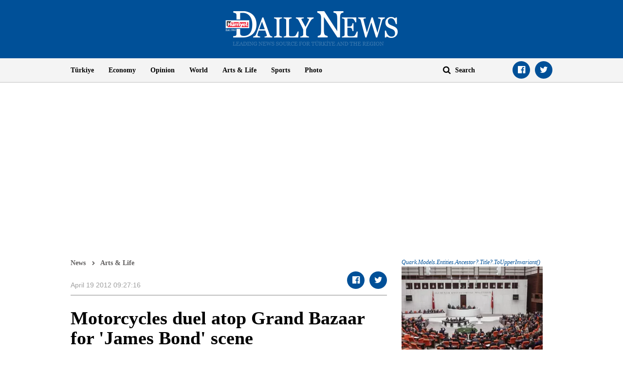

--- FILE ---
content_type: text/html; charset=utf-8
request_url: https://www.google.com/recaptcha/api2/aframe
body_size: 266
content:
<!DOCTYPE HTML><html><head><meta http-equiv="content-type" content="text/html; charset=UTF-8"></head><body><script nonce="PuNE08DySwFim12YEySmIw">/** Anti-fraud and anti-abuse applications only. See google.com/recaptcha */ try{var clients={'sodar':'https://pagead2.googlesyndication.com/pagead/sodar?'};window.addEventListener("message",function(a){try{if(a.source===window.parent){var b=JSON.parse(a.data);var c=clients[b['id']];if(c){var d=document.createElement('img');d.src=c+b['params']+'&rc='+(localStorage.getItem("rc::a")?sessionStorage.getItem("rc::b"):"");window.document.body.appendChild(d);sessionStorage.setItem("rc::e",parseInt(sessionStorage.getItem("rc::e")||0)+1);localStorage.setItem("rc::h",'1764470921639');}}}catch(b){}});window.parent.postMessage("_grecaptcha_ready", "*");}catch(b){}</script></body></html>

--- FILE ---
content_type: application/javascript; charset=utf-8
request_url: https://fundingchoicesmessages.google.com/f/AGSKWxUW8ehl21XHlVnjlkYA7kgJOv1QUW2_ltpmTdNcga-JZIX7YJh_OfqK2DKfdN-YEL3DtvvET1gaNuPMdnFyCWqSEqbF_C_8Hq3--mXq-qWSGzjvGIpUCspQpzadTCbkBFFQ2ZF0KDLTflwHiqUfSMp8IZHF2xdOLiYYB_O92gGVKl1CMD9X-FJVfEG8/_/160_600_/videowall-ad./pageear.-160x600-/ad_120_
body_size: -1289
content:
window['bc7739c4-7375-4de1-985a-b72f1f7bbb76'] = true;

--- FILE ---
content_type: application/javascript
request_url: https://ad.medyanetads.com/adservice/adservice.js
body_size: 22981
content:
var _0xfa77=["adservice_script",".js","type","async","getElementsByTagName","URLSearchParams","script","src","version","has","from","^(?:.*[&\\?]","%c adservice : The adservice version has been changed.","5.0.5","forEach","log","adservice_version","appendChild","background: #f07c00; color: #fff; border-radius:2px; padding:2px;","createElement","block","replace","location","text/javascript","(?:\\=([^&]*))?)?.*$","https://ad.medyanetads.com/adservice/adservice-"];!function(e,r){!function(r){for(;--r;)e.push(e.shift())}(++r)}(_0xfa77,397);var _0x59f2=function(e,r){return _0xfa77[e-=0]},adservice=adservice||{adUnits:[],oopAdUnits:[],interactiveAdUnits:[],videoAdUnits:[],modules:[],targetings:[],blueKaiSettings:{},prebidSettings:{},veriSmartSettings:{},gitberrySettings:{}};adservice[_0x59f2("0x1")]=_0x59f2("0x6"),adservice[_0x59f2("0xd")]=!1;var adserviceVersionQsKey=_0x59f2("0x9"),adserviceVersionQsValue="";if(_0x59f2("0x18")in window){var urlParams=new URLSearchParams(window[_0x59f2("0xf")].search);urlParams[_0x59f2("0x2")](adserviceVersionQsKey)&&(adserviceVersionQsValue+=urlParams.get(adserviceVersionQsKey))}else{var queryStringValue=unescape(window[_0x59f2("0xf")].search[_0x59f2("0xe")](new RegExp(_0x59f2("0x4")+escape(adserviceVersionQsKey)[_0x59f2("0xe")](/[\.\+\*]/g,"\\$&")+_0x59f2("0x11"),"i"),"$1"));queryStringValue&&(adserviceVersionQsValue+=queryStringValue)}if(""!=adserviceVersionQsValue&&adserviceVersionQsValue!=adservice.version){var scripts=document[_0x59f2("0x17")](_0x59f2("0x19"));Array[_0x59f2("0x3")](scripts)[_0x59f2("0x7")]((function(e){var r=document[_0x59f2("0xc")](_0x59f2("0x19"));throw r[_0x59f2("0x15")]=_0x59f2("0x10"),r[_0x59f2("0x16")]=!0,r.id=_0x59f2("0x13"),r[_0x59f2("0x0")]=_0x59f2("0x12")+adserviceVersionQsValue+_0x59f2("0x14"),document.getElementsByTagName("head")[0][_0x59f2("0xa")](r),console[_0x59f2("0x8")](_0x59f2("0x5"),_0x59f2("0xb")),new Error("The adservice version has been changed.")}))}
var _0x5a4c=["split","text/javascript","expiry","navigator","unknown","^(?:.*[&\\?]","rel","location","userAgent","Firefox","createElement","slow-2g","has","link","onload","helperLogWithValue","script","get"," loaded","Mac68K","search","test","substring","MacPPC","charAt","Samsung Internet","iPod","localStorage.set called","getTime","Windows","Opera","async","Mozilla Firefox","type","indexOf","SamsungBrowser","head","windows","Macintosh","Google Chrome or Chromium","stylesheet","Win32","Edge","iPhone","android","log","Apple Safari","Win64","ios","iPad","helpers","match","moduleLog","(?:\\=([^&]*))?)?.*$","parse","stringify","URLSearchParams","connection","href","length","Microsoft Internet Explorer","text/css","platform","charset","replace","\\$&","OPR","setTime","slice","effectiveType","value","appendChild","Instagram","Microsoft Edge"];!function(x,e){!function(e){for(;--e;)x.push(x.shift())}(++e)}(_0x5a4c,133);var _0x5d43=function(x,e){return _0x5a4c[x-=0]};adservice[_0x5d43("0x41")]={isMobile:function(){return!!(navigator[_0x5d43("0x17")][_0x5d43("0x42")](/Android/i)||navigator[_0x5d43("0x17")][_0x5d43("0x42")](/webOS/i)||navigator[_0x5d43("0x17")][_0x5d43("0x42")](/iPhone/i)||navigator[_0x5d43("0x17")][_0x5d43("0x42")](/iPod/i)||navigator[_0x5d43("0x17")].match(/BlackBerry/i)||navigator.userAgent[_0x5d43("0x42")](/Windows Phone/i))},isIE:function(){return!!navigator[_0x5d43("0x17")].match(/MSIE|Trident/i)},isFacebook:function(){return navigator[_0x5d43("0x17")][_0x5d43("0x31")]("FBAN")>-1},isInstagram:function(){return navigator.userAgent[_0x5d43("0x31")](_0x5d43("0xd"))>-1},getConnectionType:function(){var x="";try{navigator[_0x5d43("0x48")][_0x5d43("0xa")][_0x5d43("0x31")]("4g")>-1&&(x="4g"),navigator[_0x5d43("0x48")][_0x5d43("0xa")].indexOf("3g")>-1&&(x="3g"),navigator.connection[_0x5d43("0xa")].indexOf("2g")>-1&&(x="2g"),navigator[_0x5d43("0x48")].effectiveType.indexOf(_0x5d43("0x1a"))>-1&&(x="1g")}catch(x){}return x},getOSName:function(){var x=window.navigator[_0x5d43("0x17")],e=window[_0x5d43("0x12")][_0x5d43("0x3")],d=[_0x5d43("0x35"),"MacIntel",_0x5d43("0x26"),_0x5d43("0x22")],n=[_0x5d43("0x38"),_0x5d43("0x3e"),_0x5d43("0x2c"),"WinCE"],a=[_0x5d43("0x3a"),_0x5d43("0x40"),_0x5d43("0x29")],t=null;return-1!==d[_0x5d43("0x31")](e)?t="macintosh":-1!==a[_0x5d43("0x31")](e)?t=_0x5d43("0x3f"):-1!==n[_0x5d43("0x31")](e)?t=_0x5d43("0x34"):/Android/.test(x)?t=_0x5d43("0x3b"):!t&&/Linux/[_0x5d43("0x24")](e)&&(t="linux"),t},getBrowserName:function(){var x=navigator[_0x5d43("0x17")];return x[_0x5d43("0x31")](_0x5d43("0x18"))>-1?_0x5d43("0x2f"):x[_0x5d43("0x31")](_0x5d43("0x32"))>-1?_0x5d43("0x28"):x[_0x5d43("0x31")](_0x5d43("0x2d"))>-1||x[_0x5d43("0x31")](_0x5d43("0x7"))>-1?_0x5d43("0x2d"):x.indexOf("Trident")>-1?_0x5d43("0x1"):x.indexOf(_0x5d43("0x39"))>-1?_0x5d43("0xe"):x.indexOf("Chrome")>-1?_0x5d43("0x36"):x[_0x5d43("0x31")]("Safari")>-1?_0x5d43("0x3d"):_0x5d43("0x13")},loadScriptToHead:function(x,e,d,n,a=null,t=null){return new Promise((function(r,i){var o=document[_0x5d43("0x19")](_0x5d43("0x1f"));if(o[_0x5d43("0x30")]=_0x5d43("0x10"),o[_0x5d43("0x2e")]=n,o.id=e,o.src=d,null!=a&&(o[_0x5d43("0x4")]=a),null!=t)for(var _ in t)o.dataset[_]=t[_];o.onload=function(){adservice.log[_0x5d43("0x43")](x,e+_0x5d43("0x21")),r()},document.getElementsByTagName("head")[0][_0x5d43("0xc")](o)}))},loadCssToHead:function(x,e,d){return new Promise((function(n,a){var t=document[_0x5d43("0x19")](_0x5d43("0x1c"));t.type=_0x5d43("0x2"),t[_0x5d43("0x15")]=_0x5d43("0x37"),t.id=e,t[_0x5d43("0x49")]=d,t[_0x5d43("0x1d")]=function(){adservice[_0x5d43("0x3c")][_0x5d43("0x43")](x,e+_0x5d43("0x21")),n()},document.getElementsByTagName(_0x5d43("0x33"))[0][_0x5d43("0xc")](t)}))},getQueryStringValue:function(x){var e="";if(_0x5d43("0x47")in window){var d=new URLSearchParams(window[_0x5d43("0x16")][_0x5d43("0x23")]);d[_0x5d43("0x1b")](x)&&(e+=d[_0x5d43("0x20")](x))}else{var n=unescape(window[_0x5d43("0x16")][_0x5d43("0x23")][_0x5d43("0x5")](new RegExp(_0x5d43("0x14")+escape(x)[_0x5d43("0x5")](/[\.\+\*]/g,_0x5d43("0x6"))+_0x5d43("0x44"),"i"),"$1"));n&&(e+=n)}return e},sliceIntoChunks:function(x,e){var d=[];for(let a=0;a<x[_0x5d43("0x0")];a+=e){var n=x[_0x5d43("0x9")](a,a+e);d.push(n)}return d},localStorage:{set:function(x,e,d){var n=new Date,a={value:e,expiry:n[_0x5d43("0x8")](n[_0x5d43("0x2b")]()+24*d*60*60*1e3)};localStorage.setItem(x,JSON.stringify(a)),adservice.log[_0x5d43("0x1e")](_0x5d43("0x2a"),{key:x,value:a})},setMinute:function(x,e,d){var n=new Date,a={value:e,expiry:n[_0x5d43("0x8")](n[_0x5d43("0x2b")]()+60*d*1e3)};localStorage.setItem(x,JSON[_0x5d43("0x46")](a)),adservice[_0x5d43("0x3c")].helperLogWithValue(_0x5d43("0x2a"),{key:x,value:a})},setDate:function(x,e,d){var n={value:e,expiry:d[_0x5d43("0x2b")]()};localStorage.setItem(x,JSON.stringify(n)),adservice[_0x5d43("0x3c")][_0x5d43("0x1e")](_0x5d43("0x2a"),{key:x,value:n})},get:function(x){var e=localStorage.getItem(x);if(!e)return null;var d=JSON[_0x5d43("0x45")](e);return(new Date)[_0x5d43("0x2b")]()>d[_0x5d43("0x11")]?(localStorage.removeItem(x),null):d[_0x5d43("0xb")]}},cookie:{get:function(x){for(var e=x+"=",d=decodeURIComponent(document.cookie)[_0x5d43("0xf")](";"),n=0;n<d[_0x5d43("0x0")];n++){for(var a=d[n];" "==a[_0x5d43("0x27")](0);)a=a[_0x5d43("0x25")](1);if(0==a[_0x5d43("0x31")](e))return a.substring(e[_0x5d43("0x0")],a[_0x5d43("0x0")])}return""}}};
var _0x2330=["cd5","moduleLog","localStorage","moduleLogWithValue","country","city","trace","success","add","https://pro.ip-api.com/json/?fields=status,countryCode,city,asname,query&key=516Dastvwe7f1pn","error","ipblock","log","get","geo","countryCode"," BIK IP Detected","ads_geo","asname","helpers","targeting","cd3","BIKIPStatus","set","asName","query","addTrace"];!function(x,e){!function(e){for(;--e;)x.push(x.shift())}(++e)}(_0x2330,155);var _0x47d9=function(x,e){return _0x2330[x-=0]};adservice[_0x47d9("0x15")]=function(){var x=null,e=_0x47d9("0x18");async function d(){null==(x=adservice[_0x47d9("0x1a")][_0x47d9("0x9")][_0x47d9("0x14")](e))&&null!=(x=await async function(){try{var x=new AbortController,e=setTimeout(()=>x.abort(),500),d=await fetch(_0x47d9("0x10"),{signal:x.signal});clearTimeout(e);var a=await d.json();if(adservice[_0x47d9("0x13")][_0x47d9("0xa")](_0x47d9("0x15"),"response",a),a.status!==_0x47d9("0xe"))return;return{country:a[_0x47d9("0x16")],city:a.city,asName:a[_0x47d9("0x19")],query:a[_0x47d9("0x5")]}}catch(x){adservice[_0x47d9("0x13")].moduleLogWithValue(_0x47d9("0x15"),_0x47d9("0x11"),x)}}())&&adservice.helpers[_0x47d9("0x9")][_0x47d9("0x3")](e,x,30),null!=x&&(adservice[_0x47d9("0xd")][_0x47d9("0x6")](_0x47d9("0xb"),x[_0x47d9("0xb")]),adservice[_0x47d9("0xd")][_0x47d9("0x6")](_0x47d9("0xc"),x[_0x47d9("0xc")]),adservice.targeting.add("cd4",x.country),adservice[_0x47d9("0x0")][_0x47d9("0xf")](_0x47d9("0x1"),x[_0x47d9("0xc")]),x[_0x47d9("0x4")]&&adservice[_0x47d9("0x0")][_0x47d9("0xf")](_0x47d9("0x7"),x[_0x47d9("0x4")]),"82.222.188.222"!=x[_0x47d9("0x5")]&&"213.74.78.242"!=x.query||(adservice[_0x47d9("0x12")]=!0,adservice[_0x47d9("0x13")][_0x47d9("0x8")](_0x47d9("0x2"),x[_0x47d9("0x5")]+_0x47d9("0x17"))))}return{init:async function(){await d()},getGeo:function(){return x}}}();
var _0x4301=["forEach","timing","getMinutes","getHours"," - ","getSeconds","push"];!function(e,n){!function(n){for(;--n;)e.push(e.shift())}(++n)}(_0x4301,284);var _0x18e0=function(e,n){return _0x4301[e-=0]};adservice[_0x18e0("0x4")]=function(){var e=[];return{addTiming:function(n){var x=new Date;e[_0x18e0("0x2")](x[_0x18e0("0x6")]()+":"+x[_0x18e0("0x5")]()+":"+x[_0x18e0("0x1")]()+":"+x.getMilliseconds()+_0x18e0("0x0")+n)},getTiming:function(){e[_0x18e0("0x3")](e=>{console.log(e)})}}}();
var _0xfdf7=["now","stopwatch"];!function(n,t){!function(t){for(;--t;)n.push(n.shift())}(++t)}(_0xfdf7,454);var _0x5ad5=function(n,t){return _0xfdf7[n-=0]};adservice[_0x5ad5("0x1")]=function(){var n=null;return{start:function(){null==n&&(n=Date[_0x5ad5("0x0")]())},stop:function(){if(null!=n){var t=Date[_0x5ad5("0x0")]()-n;return n=null,t}}}}();
var _0x29c5=["service","moduleLogWithValue","AdserviceIsDebug"," : ","log","name","background: #c10050; color: #fff; border-radius:2px; padding:2px;","background: #00A86B; color: #fff; border-radius:2px; padding:2px;","%c adservice ","category","helperLogWithValue","event","getItem","message","%c adservice event : ","module","%c adservice helper : ","%c adservice service : ","push","metric","helper","forEach"];!function(e,x){!function(x){for(;--x;)e.push(e.shift())}(++x)}(_0x29c5,462);var _0x5413=function(e,x){return _0x29c5[e-=0]};adservice[_0x5413("0x4")]=function(){var e=[];function x(){return!!localStorage.getItem(_0x5413("0x2"))&&localStorage[_0x5413("0xc")](_0x5413("0x2"))}return{serviceLogWithValue:function(o,r){x()&&console[_0x5413("0x4")](_0x5413("0x11")+o,"background: #d20fd2; color: #fff; border-radius:2px; padding:2px;",r),e[_0x5413("0x12")]({category:_0x5413("0x0"),message:o,value:r})},helperLogWithValue:function(o,r){x()&&console[_0x5413("0x4")](_0x5413("0x10")+o,"background: #0aa5e0; color: #fff; border-radius:2px; padding:2px;",r),e[_0x5413("0x12")]({category:_0x5413("0x14"),message:o})},eventLog:function(o){x()&&console[_0x5413("0x4")](_0x5413("0xe")+o,"background: #c10050; color: #fff; border-radius:2px; padding:2px;"),e.push({category:"event",message:o})},eventLogWithValue:function(o,r){x()&&console[_0x5413("0x4")]("%c adservice event : "+o,_0x5413("0x6"),r),e[_0x5413("0x12")]({category:"event",message:o,value:r})},moduleLog:function(o,r){x()&&console[_0x5413("0x4")](_0x5413("0x8")+o+" : "+r,_0x5413("0x7")),e[_0x5413("0x12")]({category:"module",name:o,message:r})},moduleLogWithValue:function(o,r,c){x()&&console.log("%c adservice "+o+_0x5413("0x3")+r,"background: #00A86B; color: #fff; border-radius:2px; padding:2px;",c),e[_0x5413("0x12")]({category:_0x5413("0xf"),name:o,message:r,value:c})},getLogs:function(){return e},showLogs:function(){e[_0x5413("0x15")]((function(e){e[_0x5413("0x9")]==_0x5413("0x14")?adservice[_0x5413("0x4")][_0x5413("0xa")](e[_0x5413("0xd")]):e[_0x5413("0x9")]==_0x5413("0x13")?adservice[_0x5413("0x4")].metricLog(e.message):e[_0x5413("0x9")]==_0x5413("0xb")?adservice.log.eventLog(e[_0x5413("0xd")]):e[_0x5413("0x9")]==_0x5413("0xf")&&(e.value?adservice.log[_0x5413("0x1")](e[_0x5413("0x5")],e[_0x5413("0xd")],e.value):adservice[_0x5413("0x4")].moduleLog(e[_0x5413("0x5")],e[_0x5413("0xd")]))}))}}}();
var _0x5a2e=["targeting","push"];!function(n,r){!function(r){for(;--r;)n.push(n.shift())}(++r)}(_0x5a2e,486);var _0x2b81=function(n,r){return _0x5a2e[n-=0]};adservice[_0x2b81("0x0")]=function(){var n={};return{add:function(r,t){n[r]=t},getAll:function(){var r=[];for(var t in n){var a=new Object;a[t]=n[t],r[_0x2b81("0x1")](a)}return r}}}();
var _0x1b91=["serviceLogWithValue","application/json","Content-type","host","stringify","toISOString","send","https://hermes-logger.demirorenteknoloji.com/request","xxxxxxxx-xxxx-4xxx-yxxx-xxxxxxxxxxxx","sent trace","m.milliyet.com.tr","open","toString","www.milliyet.com.tr","log","random","POST","floor","setRequestHeader"];!function(e,x){!function(x){for(;--x;)e.push(e.shift())}(++x)}(_0x1b91,126);var _0x3ae5=function(e,x){return _0x1b91[e-=0]};adservice.trace={addTrace:function(e,x){},getTrace:function(){},sendTrace:function(){},lock(){},unLock(){}};
var _0x1c27=["large","month","screenWidth","date","small","weekday","gdprApplies","url","helpers","getDate","getHours","getOSName","hour","audience","width","add","getDay","getConnectionType","cd7","getTcf","tcf","toString","href","consentStatus","cd6","tcString"];!function(x,c){!function(c){for(;--c;)x.push(x.shift())}(++c)}(_0x1c27,455);var _0x4c27=function(x,c){return _0x1c27[x-=0]};adservice[_0x4c27("0x0")]=function(){function x(x,c){null!=c&&adservice.targeting[_0x4c27("0x2")](x,c[_0x4c27("0x8")]())}return{refreshTargeting:function(){!function(){x(_0x4c27("0xb"),adservice[_0x4c27("0x15")][_0x4c27("0x18")]()),x(_0x4c27("0x5"),adservice[_0x4c27("0x15")][_0x4c27("0x4")]()),x(_0x4c27("0x19"),(new Date)[_0x4c27("0x17")]()),x(_0x4c27("0x12"),(new Date)[_0x4c27("0x3")]()),x(_0x4c27("0x10"),(new Date)[_0x4c27("0x16")]()),x(_0x4c27("0xe"),(new Date).getMonth()+1),x(_0x4c27("0xf"),screen[_0x4c27("0x1")]<1600?_0x4c27("0x11"):_0x4c27("0xd")),x(_0x4c27("0x14"),window.location[_0x4c27("0x9")]);var c=adservice[_0x4c27("0x7")][_0x4c27("0x6")]();c&&c[_0x4c27("0x13")]&&null!=c[_0x4c27("0xc")]?x(_0x4c27("0xa"),"1"):x(_0x4c27("0xa"),"0")}()}}}();
var _0x511f=["gdprApplies","tcString","tcf is registered","dispatchEvent","addEventListener","useractioncomplete","__tcfapi","ping","adservice-tcf-loaded","log","eventStatus"];!function(t,e){!function(e){for(;--e;)t.push(t.shift())}(++e)}(_0x511f,277);var _0x3c6b=function(t,e){return _0x511f[t-=0]};adservice.tcf=function(){var t=null,e=0;return function c(){e>=5||(window[_0x3c6b("0x4")]?__tcfapi(_0x3c6b("0x5"),2,(function(e,c){if(!e[_0x3c6b("0x9")]||e.tcString){if(t={gdprApplies:e[_0x3c6b("0x9")],tcString:e.tcString},document[_0x3c6b("0x2")]){var i=new CustomEvent("adservice-tcf-loaded",{detail:t});document[_0x3c6b("0x1")](i)}adservice[_0x3c6b("0x7")].serviceLogWithValue(_0x3c6b("0x0"),{tcData:e})}else if(e[_0x3c6b("0x9")]&&!e[_0x3c6b("0xa")]){t={gdprApplies:e[_0x3c6b("0x9")],tcString:null};var n=function(e,c){if(c&&e[_0x3c6b("0x8")]===_0x3c6b("0x3")){if(t={gdprApplies:e[_0x3c6b("0x9")],tcString:e[_0x3c6b("0xa")]},document[_0x3c6b("0x2")]){var i=new CustomEvent(_0x3c6b("0x6"),{detail:t});document.dispatchEvent(i)}__tcfapi("removeEventListener",2,(function(t){}),n)}};__tcfapi(_0x3c6b("0x2"),2,n)}else adservice[_0x3c6b("0x7")].eventLog("error retrieving tcData from cmp")}),[]):setTimeout((function(){e++,c()}),1e3))}(),{getTcf:function(){return t}}}();
var _0x4f98=["1---","__uspapi","usp","uspString"];!function(n,u){!function(u){for(;--u;)n.push(n.shift())}(++u)}(_0x4f98,307);var _0x4740=function(n,u){return _0x4f98[n-=0]};adservice[_0x4740("0x3")]=function(){var n=null,u=0;return function t(){u>=5||(window[_0x4740("0x2")]?__uspapi("getUSPData",1,(function(u,t){n={uspApplies:u[_0x4740("0x0")]!=_0x4740("0x1"),uspString:u[_0x4740("0x0")]}})):setTimeout((function(){u++,t()}),1e3))}(),{getUsp:function(){return n}}}();
var _0x493e=["https://storage.googleapis.com/fledge-tests/otToken.js","getElementById","true","then","loadScriptToHead","adservice-fledge","false","helpers","fledge","add"];!function(e,x){!function(x){for(;--x;)e.push(e.shift())}(++x)}(_0x493e,274);var _0x5223=function(e,x){return _0x493e[e-=0]};adservice[_0x5223("0x4")]=(function(){var e=_0x5223("0x1");if(!document[_0x5223("0x7")](e)){var x=_0x5223("0x6");adservice[_0x5223("0x3")][_0x5223("0x0")](_0x5223("0x4"),e,x,!0,null,null)[_0x5223("0x9")]((function(){})),adservice.targeting[_0x5223("0x5")](_0x5223("0x4"),navigator.runAdAuction?_0x5223("0x8"):_0x5223("0x2"))}}(),{});
var _0x1694=["geoedge","kanald.com.tr","loadScriptToHead","geoedgeSettings","log","indexOf","adservice","key","https://rumcdn.geoedge.be/","href"];!function(e,n){!function(n){for(;--n;)e.push(e.shift())}(++n)}(_0x1694,494);var _0x3888=function(e,n){return _0x1694[e-=0]};adservice[_0x3888("0x6")]=function(){_0x3888("0x6");return{init:function(){adservice.block},getIsEnabledModule:function(){return!1}}}();
var _0x2b2b=["iframe","json","onload","companionHeight","status","send","log","style","moduleLogWithValue","display","getQueryStringValue","adpreview","ADUNIT_RENDER_ENDED","creatives loaded","sag_120x600","detail","pageskin_sol_120x600","responseType","block","getElementById","masterPreviewUrl","endsWith","width","iframe created","response","height","adUnitDivId","createElement","setAttribute","appendChild","adUnitPath","gpt","slotStatuses","https://ad.medyanetads.com/adservice/adpreview/",".json","innerHTML","adservice-gpt-slot","helpers","open","src","companionWidth"];!function(x,e){!function(e){for(;--e;)x.push(x.shift())}(++e)}(_0x2b2b,208);var _0x2324=function(x,e){return _0x2b2b[x-=0]};adservice.adpreview=function(){var x=_0x2324("0x8"),e=adservice[_0x2324("0x22")][_0x2324("0x7")](x),t={};function _(){var _,a,n;adservice[_0x2324("0xf")]||e&&(_=_0x2324("0x1e")+e+_0x2324("0x1f"),a=function(e,_){t=_,adservice[_0x2324("0x3")][_0x2324("0x5")](x,_0x2324("0xa"),_)},(n=new XMLHttpRequest)[_0x2324("0x23")]("GET",_,!0),n[_0x2324("0xe")]=_0x2324("0x27"),n[_0x2324("0x28")]=function(){var x=n.status;200==x?a(null,n[_0x2324("0x15")]):a(x)},n[_0x2324("0x2")](),document.addEventListener(_0x2324("0x21"),i))}function a(e,t,_){var a=document[_0x2324("0x18")](_0x2324("0x26"));return a[_0x2324("0x19")](_0x2324("0x24"),e),a[_0x2324("0x4")][_0x2324("0x13")]=t+"px",a[_0x2324("0x4")][_0x2324("0x16")]=_+"px",adservice[_0x2324("0x3")][_0x2324("0x5")](x,_0x2324("0x14"),a),a}function i(x){if(x[_0x2324("0xc")].status==adservice[_0x2324("0x1c")][_0x2324("0x1d")][_0x2324("0x9")]&&x[_0x2324("0xc")].adUnitPath[_0x2324("0x12")](_0x2324("0xd"))){var e=document[_0x2324("0x10")](x[_0x2324("0xc")][_0x2324("0x17")]),_=a(t[_0x2324("0x11")],t.masterWidth,t.masterHeight);e.style[_0x2324("0x6")]="block",e[_0x2324("0x20")]="",e[_0x2324("0x1a")](_)}else if(x[_0x2324("0xc")][_0x2324("0x1")]==adservice[_0x2324("0x1c")][_0x2324("0x1d")][_0x2324("0x9")]&&x.detail[_0x2324("0x1b")][_0x2324("0x12")](_0x2324("0xb"))){var i=document[_0x2324("0x10")](x[_0x2324("0xc")].adUnitDivId),n=a(t.companionPreviewUrl,t[_0x2324("0x25")],t[_0x2324("0x0")]);i[_0x2324("0x4")][_0x2324("0x6")]="block",i[_0x2324("0x20")]="",i[_0x2324("0x1a")](n)}}return{init:function(){_()}}}();
var _0x2aa1=["prebidJs","domainJs","moduleLogWithValue","loaded","createElement","head","softonic","createTextNode","getElementsByTagName","?modern=1","log","appendChild","src","block","script","type",'!function(t){function s(s,a){t.revamp.cmd.push([s,a])}t.revamp=t.revamp||{},t.revamp.cmd=[],t.revamp.displaySlots=t.revamp.displaySlots||function(){s("displayDeferredSlots",arguments)},t.revamp.destroySlots=t.revamp.destroySlots||function(){s("destroyGptSlots",arguments)},t.revamp.displayCustomInterstitial=t.revamp.displayCustomInterstitial||function(){s("displayCustomInterstitial",arguments)}}(window);',"softonicSettings","noModule"];!function(e,t){!function(t){for(;--t;)e.push(e.shift())}(++t)}(_0x2aa1,242);var _0x28b8=function(e,t){return _0x2aa1[e-=0]};adservice[_0x28b8("0xb")]=function(){var e=_0x28b8("0xb");function t(){var t,n;adservice[_0x28b8("0x12")]&&(x(null,!0,!1,adservice[_0x28b8("0x3")][_0x28b8("0x5")]),x("module",!0,!1,adservice.softonicSettings.domainJs+_0x28b8("0xe")),x(null,!1,!0,adservice[_0x28b8("0x3")][_0x28b8("0x6")]),t=document[_0x28b8("0x9")](_0x28b8("0x0")),n=document[_0x28b8("0xc")](_0x28b8("0x2")),t[_0x28b8("0x10")](n),document[_0x28b8("0xd")](_0x28b8("0xa"))[0][_0x28b8("0x10")](t),adservice.log[_0x28b8("0x7")](e,_0x28b8("0x8"),adservice[_0x28b8("0x3")]))}function x(t,x,n,a){var o=document[_0x28b8("0x9")](_0x28b8("0x0"));o[_0x28b8("0x11")]=a,t&&(o[_0x28b8("0x1")]=t),x&&(o.async=!0),n&&(o[_0x28b8("0x4")]=!0),o.onload=function(){adservice[_0x28b8("0xf")].moduleLog(e,a+" loaded")},document[_0x28b8("0xd")](_0x28b8("0xa"))[0][_0x28b8("0x10")](o)}return{init:function(){t()},getIsEnabledModule:function(){return!adservice[_0x28b8("0x12")]}}}();
var _0x3086=["loadScriptToHead","adservice-predata","prd_audience","helpers","replace","parse","indexOf","then","modules","prebid","add","prd_w_","prdCnSgv2","targeting","get","predata","push","split","prd_","length","cookie","block","getElementById"];!function(x,e){!function(e){for(;--e;)x.push(x.shift())}(++e)}(_0x3086,334);var _0x483b=function(x,e){return _0x3086[x-=0]};adservice[_0x483b("0x3")]=function(){var x=_0x483b("0x3"),e=adservice[_0x483b("0x13")][_0x483b("0x11")](x)>-1&&adservice.modules[_0x483b("0x11")](_0x483b("0x14"))>-1;function r(){if(!adservice[_0x483b("0x9")]&&e){!function(){var x=adservice[_0x483b("0xe")][_0x483b("0x8")][_0x483b("0x2")](_0x483b("0x0"));if(!x)return;var e=JSON.parse(x);if(!e)return;if(e.c)for(var r=e.c[_0x483b("0x5")](","),a=0;a<r.length;a++){var n=r[a][_0x483b("0x5")]("#");adservice[_0x483b("0x1")][_0x483b("0x15")]("prd_c_"+n[0],n[1])}if(e.w){var _=e.w[_0x483b("0x5")](",");for(a=0;a<_[_0x483b("0x7")];a++){var i=_[a][_0x483b("0x5")]("#");adservice[_0x483b("0x1")][_0x483b("0x15")](_0x483b("0x16")+i[0],i[1])}}}(),function(){var x=adservice.helpers[_0x483b("0x8")][_0x483b("0x2")]("prdCnAudience");if(!x)return;var e=JSON[_0x483b("0x10")](x);if(!e)return;var r=[];for(var a in e)r[_0x483b("0x4")](a[_0x483b("0xf")](_0x483b("0x6"),""));adservice.targeting[_0x483b("0x15")](_0x483b("0xd"),r)}();var r=_0x483b("0xc");if(!document[_0x483b("0xa")](r)){adservice[_0x483b("0xe")][_0x483b("0xb")](x,r,"https://predata-dyg.b-cdn.net/predatav2.js",!0)[_0x483b("0x12")]((function(){!0}))}}}return{init:function(){r()},getIsEnabledModule:function(){return e}}}();
var _0x2135=["block","then","indexOf","log","error","manageVideoSlot","gitberry_settings_auid","gitberryIds","cmd","adservice-gitberry","thunder","moduleLogWithValue","length","adUnits","helpers","gitberry","playerId","getVastUrlId","videoAdUnits","modules","gitberrySettings","country","getGeo","https://tag.gitberry.com/v1/thunder","geo","push","auid","getElementById","getQueryStringValue"];!function(x,e){!function(e){for(;--e;)x.push(x.shift())}(++e)}(_0x2135,302);var _0x1b41=function(x,e){return _0x2135[x-=0]};window[_0x1b41("0x1b")]=window[_0x1b41("0x1b")]||{},window.thunder[_0x1b41("0x19")]=window[_0x1b41("0x1b")].cmd||[],adservice[_0x1b41("0x3")]=function(){var x=_0x1b41("0x3"),e=adservice[_0x1b41("0x7")][_0x1b41("0x13")](x)>-1||""!=adservice[_0x1b41("0x2")][_0x1b41("0x10")](_0x1b41("0x17"));return{init:function(){!function(){if(!adservice[_0x1b41("0x11")]&&e){var r=adservice[_0x1b41("0xc")][_0x1b41("0xa")]();if(null!=r&&"TR"!=r[_0x1b41("0x9")]){var i=_0x1b41("0x1a");if(!document[_0x1b41("0xf")](i)){var b=_0x1b41("0xb");adservice[_0x1b41("0x2")].loadScriptToHead(x,i,b,!0)[_0x1b41("0x12")]((function(){!0}))}}else e=!1}}()},getIsEnabledModule:function(){return e},getGitberryIds:function(){return new Promise((r,i)=>{e&&null!=adservice[_0x1b41("0x6")]&&0!=adservice.videoAdUnits[_0x1b41("0x0")]?window[_0x1b41("0x1b")].cmd.push(async()=>{var e=[];try{for(var i=0;i<adservice[_0x1b41("0x6")][_0x1b41("0x0")];i++){for(var b=[],t=adservice[_0x1b41("0x6")][i],n=0;n<t[_0x1b41("0x1")].length;n++){var d={auid:adservice[_0x1b41("0x2")][_0x1b41("0x10")](_0x1b41("0x17"))||adservice[_0x1b41("0x8")][_0x1b41("0xe")],container:"#"+t[_0x1b41("0x4")]};adservice.log.moduleLogWithValue(x,"options",{options:d});var _=window[_0x1b41("0x1b")][_0x1b41("0x16")](d),a=await _[_0x1b41("0x5")]();b[_0x1b41("0xd")](a)}e[_0x1b41("0xd")](b)}adservice[_0x1b41("0x14")][_0x1b41("0x1c")](x,_0x1b41("0x18"),{result:e}),r(e)}catch(e){adservice[_0x1b41("0x14")][_0x1b41("0x1c")](x,_0x1b41("0x15"),{error:e}),r([])}}):r([])})}}}();
var _0xd3f6=["createTextNode","getQueryStringValue","divId","helpers","amazon","forEach",'!function(a9,a,p,s,t,A,g){if(a[a9])return;function q(c,r){a[a9]._Q.push([c,r])}a[a9]={init:function(){q("i",arguments)},fetchBids:function(){q("f",arguments)},setDisplayBids:function(){},targetingKeys:function(){return[]},_Q:[]};A=p.createElement(s);A.async=!0;A.src=t;g=p.getElementsByTagName(s)[0];g.parentNode.insertBefore(A,g)}("apstag",window,document,"script","//c.amazon-adsystem.com/aax2/apstag.js");',"getElementsByTagName","googletag","type","adUnits requestHeaderBids called","setDisplayBids","addTiming","indexOf","Started amazon.setDisplayBids","624a2472-a035-427a-a80b-1495710da9c2","fetchBids","createElement","filter","modules","appendChild","completedModule","moduleLog","length","block","init","timing","log","push","head","requestHeaderBids called","fluid"];!function(e,a){!function(a){for(;--a;)e.push(e.shift())}(++a)}(_0xd3f6,299);var _0x14b1=function(e,a){return _0xd3f6[e-=0]};adservice.amazon=function(){var e=_0x14b1("0x19"),a=!adservice[_0x14b1("0xd")]&&(adservice[_0x14b1("0x8")][_0x14b1("0x2")](e)>-1||adservice[_0x14b1("0x18")][_0x14b1("0x16")]("adservice_module")[_0x14b1("0x2")](e)>-1);function t(){var t,n;adservice[_0x14b1("0xd")]||a&&(t=document[_0x14b1("0x6")]("script"),n=document[_0x14b1("0x15")](_0x14b1("0x1b")),t[_0x14b1("0x9")](n),document[_0x14b1("0x1c")](_0x14b1("0x12"))[0][_0x14b1("0x9")](t),adservice.log[_0x14b1("0xb")](e,"initConfig called"),apstag[_0x14b1("0xe")]({pubID:_0x14b1("0x4"),adServer:_0x14b1("0x1d")}))}return{init:function(){t()},initAds:function(){!function(){adservice.log[_0x14b1("0xb")](e,_0x14b1("0x13"));var a=[];adservice.adUnits[_0x14b1("0x7")]((function(e){return"native"!=e[_0x14b1("0x1e")]}))[_0x14b1("0x1a")]((function(t){var n,x=t.size.filter((function(e){return e!=_0x14b1("0x14")}));if(x[_0x14b1("0xc")]<=0)return!1;n={slotID:t[_0x14b1("0x17")],slotName:t.path,sizes:x},a[_0x14b1("0x11")](n),adservice[_0x14b1("0x10")].moduleLogWithValue(e,_0x14b1("0x1f"),n)})),apstag[_0x14b1("0x5")]({slots:a},(function(a){googletag.cmd[_0x14b1("0x11")]((function(){adservice[_0x14b1("0xf")][_0x14b1("0x1")](_0x14b1("0x3")),apstag[_0x14b1("0x0")](),adservice[_0x14b1("0xf")][_0x14b1("0x1")]("Ended amazon.setDisplayBids"),window.adservice.admanager[_0x14b1("0xa")](e)}))}))}()},getIsEnabledModule:function(){return a}}}();
var _0x4633=["Started yandex.enableAnalytics","que","Started prebid.settingTargetingForGPTAsync","timing","aliasBidder called","instream","getBidResponses","getNoBids","TRY","desktop","counterId","/prebid/domestic_","country","hb_bidder","response","addTrace","renderAd","Ended prebid.gettingOOPAdunitsBidsForSizes","replace","getHighestCpmBids","size","bidCpmAdjustment called","setConfig called","https://ad.medyanetads.com/adservice/","Ended prebid.settingConfig","getGitberryIds","send","adservice-prebid-vasturl-prepared","push","bidsBackHandler called","bidder","Ended prebid.concattingDisplayAdunitsBids","cookie","Ended prebid.gettingOOPAdunitsBidsForAdunits","setConfig","adjustment","interactiveAdUnits getBidsForSizes called","setTargetingForGPTAsync","getItem","bids","yandex","_sharedid","iab","prebid_bid_timeout_time","videoAdUnits getBidsForSizes called","loadScriptToHead","Started prebid.initializingCurrency","Ended prebid.initializingCurrency","adUnits getBidsForSizes called","Ended prebid.concattingOOPAdunitsBids","_ym_uid","getQueryStringValue","substring","getGeo","yandexSettings","Ended prebid.settingCPMAdjustment","aliasBidder","onload","params","adservice_module","hb_pb","sharedId","constructor","yandex.enableAnalytics called","consentManagement","adId","indexOf","bidders","Started prebid.requestingBids","prebid.","length","adserverTargeting","video/mp4","completedModule","GET","mobile","adUnits getBidsForNative called","adUnitCode","enableAnalytics","prebid_version","requesting bids","type","adapter","sizes","gitberry","prebid.js","moduleLogWithValue","getElementById","get","concat","adUnits","Started prebid.concattingOOPAdunitsBids","sizeMappings","divId","path","getAdUnitsCount called","Started prebid.gettingOOPAdunitsBidsForSizes","3,3","Started prebid.gettingOOPAdunitsBidsForAdunits","fluid","addAdUnits","pageType","PrebidIsDebug","playerId","Started prebid.options","prebidSettings","bidderCode","prebid_is_timeout","open","lastIndexOf","geo","renderAd called","Ended prebid.gettingDisplayAdunitsBidsForAdunits","vasturls prepared","forEach","minViewPort","helpers","moduleLog","Started prebid.addingAdUnits","version","addTiming","log","currency","include","toString","dfp","17298","isMobile","https://ad.medyanetads.com/adservice/currency.json","isAlias","modules","Ended yandex.enableAnalytics","match","vasturls unrepared","keys","trace","/prebid/","configs",".js","code","parse","gvlId","requestBids","map","buildVideoUrl","responseType","Started prebid.concattingDisplayAdunitsBids","getAllWinningBids","https://prebid.adnxs.com/pbc/v1/cache",".json","filter","block","then","rtbhouse","videoAdUnits","bidders loaded","gitberry_resolve_id","adservice","prebid","buildVideoUrl options","admanager","localStorage","native","find","Ended prebid.gettingDisplayAdunitsBidsForSizes","Started prebid.gettingDisplayAdunitsBidsForSizes","prebid_settings_bidders"];!function(e,x){!function(x){for(;--x;)e.push(e.shift())}(++x)}(_0x4633,367);var _0x5e22=function(e,x){return _0x4633[e-=0]},wjs=wjs||{};wjs[_0x5e22("0x87")]=wjs[_0x5e22("0x87")]||[],wjs[_0x5e22("0x96")]=function(e,x){adservice[_0x5e22("0x7d")].renderAd(e,x)};var pbjs=pbjs||{};pbjs[_0x5e22("0x87")]=pbjs.que||[],adservice[_0x5e22("0x7d")]=function(){var e=_0x5e22("0x7d"),x=!adservice.block&&(adservice[_0x5e22("0x61")][_0x5e22("0x21")](e)>-1||adservice.helpers.getQueryStringValue(_0x5e22("0x1a"))[_0x5e22("0x21")](e)>-1),i=null,d=null,r=null,n=null,a=[],t=adservice.helpers[_0x5e22("0x5e")]()?500:800,s={"{placement}":function(e,x){return e.path[_0x5e22("0x13")](e[_0x5e22("0x3d")][_0x5e22("0x4c")]("/")+1)},"{adUnitElementId}":function(e,x){return e[_0x5e22("0x3c")]},"{adUnitPath}":function(e,x){return e[_0x5e22("0x3d")]},"{environment}":function(e,x){return adservice[_0x5e22("0x53")][_0x5e22("0x5e")]()?_0x5e22("0x2a"):_0x5e22("0x8f")},"{pagetype}":function(e,x){return adservice.blueKaiSettings?adservice.blueKaiSettings[_0x5e22("0x44")]:"other"},"{size}":function(e,x){return x},"{adGroup}":function(e,x){return e.adGroup}},_=[];function c(x,i){adservice[_0x5e22("0x58")].moduleLogWithValue(e,_0x5e22("0x50"),{playerId:x,vastUrls:i});var d=new CustomEvent(_0x5e22("0xa1"),{detail:{playerId:x,vastUrls:i}});document.dispatchEvent(d)}function o(x){adservice[_0x5e22("0x58")].moduleLog(e,"initBidders called"),pbjs[_0x5e22("0x87")][_0x5e22("0xa2")]((function(){adservice[_0x5e22("0x89")].addTiming(_0x5e22("0xd"));var d={};for(var s in n){var _=n[s];d[s]=_[_0x5e22("0x59")]}adservice[_0x5e22("0x89")].addTiming(_0x5e22("0xe")),adservice[_0x5e22("0x58")][_0x5e22("0x54")](e,_0x5e22("0x9c")),adservice.timing.addTiming(_0x5e22("0x47"));var o={debug:!(!window[_0x5e22("0x80")]||!localStorage[_0x5e22("0x5")](_0x5e22("0x45")))&&localStorage[_0x5e22("0x5")](_0x5e22("0x45")),useBidCache:!0,enableTIDs:!0,cache:{url:_0x5e22("0x73")},priceGranularity:{buckets:[{precision:2,min:0,max:9,increment:.01},{precision:2,min:9,max:100,increment:.05}]},paapi:{enabled:!0,bidders:[_0x5e22("0x78")],defaultForSlots:1},currency:{adServerCurrency:_0x5e22("0x8e"),bidderCurrencyDefault:d,rates:r},userSync:{userIds:[{name:_0x5e22("0x1c"),storage:{type:"cookie",name:_0x5e22("0x8"),expires:90}},{name:"teadsId",params:{pubId:_0x5e22("0x5d")}},{name:"yandex",bidders:[_0x5e22("0x7")],storage:{type:_0x5e22("0xa6"),name:_0x5e22("0x11"),expires:365}}],iframeEnabled:!0,filterSettings:{iframe:{bidders:"*",filter:_0x5e22("0x5a")}}}};for(var s in null!=x&&"TR"==x[_0x5e22("0x92")]||(o[_0x5e22("0x1f")]={gdpr:{cmpApi:_0x5e22("0x9"),timeout:1e3},gpp:{cmpApi:_0x5e22("0x9"),timeout:1e3}}),adservice[_0x5e22("0x89")].addTiming("Started prebid.settingConfig"),pbjs[_0x5e22("0x1")](o),adservice[_0x5e22("0x89")][_0x5e22("0x57")](_0x5e22("0x9e")),adservice[_0x5e22("0x15")]&&adservice.yandexSettings[_0x5e22("0x90")]&&(adservice[_0x5e22("0x89")][_0x5e22("0x57")](_0x5e22("0x86")),pbjs[_0x5e22("0x2d")]({provider:_0x5e22("0x7"),options:{counters:[parseInt(adservice.yandexSettings[_0x5e22("0x90")])]}}),adservice.timing[_0x5e22("0x57")](_0x5e22("0x62")),adservice[_0x5e22("0x58")].moduleLogWithValue(e,_0x5e22("0x1e"),adservice[_0x5e22("0x15")][_0x5e22("0x90")])),adservice[_0x5e22("0x89")].addTiming("Started prebid.settingCPMAdjustment"),n)pbjs.bidderSettings[s]={storageAllowed:!0,bidCpmAdjustment:b};adservice[_0x5e22("0x89")][_0x5e22("0x57")](_0x5e22("0x16")),adservice[_0x5e22("0x89")][_0x5e22("0x57")]("Started prebid.calculatingAdUnitsCount");var g=function(e){for(var x={},i=0;i<e.length;i++)x[e[i][_0x5e22("0x3d")]]?x[e[i].path]+=1:x[e[i][_0x5e22("0x3d")]]=1;return x}(adservice.adUnits);adservice[_0x5e22("0x89")][_0x5e22("0x57")]("Ended prebid.calculatingAdUnitsCount"),adservice[_0x5e22("0x58")][_0x5e22("0x35")](e,_0x5e22("0x3e"),g);var f=[];for(var s in a=[],adservice[_0x5e22("0x39")][_0x5e22("0x75")]((function(e){return e[_0x5e22("0x30")]!=_0x5e22("0x81")}))[_0x5e22("0x51")]((function(x){adservice[_0x5e22("0x89")][_0x5e22("0x57")](_0x5e22("0x84")+" "+x.divId);var i=v(x);adservice[_0x5e22("0x89")][_0x5e22("0x57")](_0x5e22("0x83")+" "+x.divId),adservice[_0x5e22("0x58")][_0x5e22("0x35")](e,_0x5e22("0xf"),{adUnit:x[_0x5e22("0x3d")],bids:i}),adservice[_0x5e22("0x89")][_0x5e22("0x57")]("Started prebid.gettingDisplayAdunitsBidsForAdunits "+x[_0x5e22("0x3c")]);var d=p(x);adservice[_0x5e22("0x89")][_0x5e22("0x57")](_0x5e22("0x4f")+" "+x[_0x5e22("0x3c")]),adservice[_0x5e22("0x58")][_0x5e22("0x35")](e,"adUnits getBidsForAdUnits called",{adUnit:x[_0x5e22("0x3d")],bids:d}),adservice[_0x5e22("0x89")].addTiming(_0x5e22("0x71")+" "+x[_0x5e22("0x3c")]);var r=i[_0x5e22("0x38")](d);if(adservice[_0x5e22("0x89")][_0x5e22("0x57")](_0x5e22("0xa5")+" "+x[_0x5e22("0x3c")]),r&&0!=r[_0x5e22("0x25")]){var n,a=x[_0x5e22("0x9a")][_0x5e22("0x75")]((function(e){return e!=_0x5e22("0x42")})),t=[];x[_0x5e22("0x3b")]&&x[_0x5e22("0x3b")][_0x5e22("0x25")]>0&&a.length>0?(x[_0x5e22("0x3b")][_0x5e22("0x51")](e=>{if(0!=e[1][_0x5e22("0x25")]){var x={};x[_0x5e22("0x52")]=e[0],x[_0x5e22("0x32")]=[],e[1]&&(e[1][_0x5e22("0x75")]((function(e){return e!=_0x5e22("0x42")}))[_0x5e22("0x51")](e=>{x[_0x5e22("0x32")][_0x5e22("0xa2")](e)}),t[_0x5e22("0xa2")](x))}}),n={code:x.path,mediaTypes:{banner:{sizeConfig:t}},sizes:a,bids:r}):n={code:x[_0x5e22("0x3d")],mediaTypes:{banner:{sizes:a}},sizes:a,bids:r},f[_0x5e22("0xa2")](n)}})),adservice[_0x5e22("0x39")][_0x5e22("0x75")]((function(e){return e.type==_0x5e22("0x81")}))[_0x5e22("0x51")]((function(x){var d,r,n=(d=[],(r=i[_0x5e22("0x40")])?(r.forEach((function(e){d.push(e)})),d):d);if(adservice[_0x5e22("0x58")][_0x5e22("0x35")](e,_0x5e22("0x2b"),{adUnit:x[_0x5e22("0x3d")],bids:n}),n&&0!=n[_0x5e22("0x25")]){var a={code:x[_0x5e22("0x3d")],mediaTypes:{native:{sendTargetingKeys:!1,image:{required:!0,aspect_ratios:[{min_width:300,min_height:157,ratio_width:1.91,ratio_height:1}]},title:{required:!0,len:80},sponsoredBy:{required:!0},clickUrl:{required:!0},cta:{required:!0},body:{required:!0}}},bids:n};f[_0x5e22("0xa2")](a)}})),adservice.interactiveAdUnits&&adservice.interactiveAdUnits[_0x5e22("0x51")]((function(x){adservice.timing[_0x5e22("0x57")](_0x5e22("0x3f")+" "+x[_0x5e22("0x3c")]);var i=v(x);adservice[_0x5e22("0x89")][_0x5e22("0x57")](_0x5e22("0x97")+" "+x[_0x5e22("0x3c")]),adservice[_0x5e22("0x58")].moduleLogWithValue(e,_0x5e22("0x3"),{adUnit:x[_0x5e22("0x3d")],bids:i}),adservice[_0x5e22("0x89")][_0x5e22("0x57")](_0x5e22("0x41")+" "+x[_0x5e22("0x3c")]);var d=p(x);adservice[_0x5e22("0x89")][_0x5e22("0x57")](_0x5e22("0x0")+" "+x[_0x5e22("0x3c")]),adservice.log.moduleLogWithValue(e,"interactiveAdUnits getBidsForAdUnits called",{adUnit:x[_0x5e22("0x3d")],bids:d}),adservice.timing[_0x5e22("0x57")](_0x5e22("0x3a")+" "+x.divId);var r=i.concat(d);if(adservice[_0x5e22("0x89")][_0x5e22("0x57")](_0x5e22("0x10")+" "+x[_0x5e22("0x3c")]),r&&0!=r.length){var n=x[_0x5e22("0x9a")][_0x5e22("0x75")]((function(e){return e!=_0x5e22("0x42")})),a={code:x[_0x5e22("0x3d")],mediaTypes:{banner:{sizes:n}},sizes:n,bids:r};f[_0x5e22("0xa2")](a)}})),adservice[_0x5e22("0x79")]&&adservice[_0x5e22("0x79")][_0x5e22("0x51")]((function(x){var d=i["640,360"];if(adservice[_0x5e22("0x58")][_0x5e22("0x35")](e,_0x5e22("0xb"),{adUnit:x.path,bids:d}),!d||0==d[_0x5e22("0x25")])return adservice[_0x5e22("0x58")][_0x5e22("0x35")](e,_0x5e22("0x64"),{adUnit:x}),void c(x[_0x5e22("0x46")],[]);var r={code:x.playerId,mediaTypes:{video:{context:_0x5e22("0x8b"),playerSize:[640,360],mimes:[_0x5e22("0x27")],playbackmethod:[1],placement:1,skip:1,protocols:[1,2,3,4,5,6],maxduration:120,api:[1,2]}},bids:d};adservice.log[_0x5e22("0x35")](e,"videoAdUnits getBidsForSizes called",{bidderAdUnit:r}),a.push(r)})),adservice[_0x5e22("0x89")][_0x5e22("0x57")](_0x5e22("0x55")),pbjs.addAdUnits(f),null!=a&&a[_0x5e22("0x25")]>0&&pbjs[_0x5e22("0x43")](a),adservice[_0x5e22("0x89")].addTiming("Ended prebid.addingAdUnits"),n){(_=n[s])[_0x5e22("0x60")]&&1==_[_0x5e22("0x60")]&&(pbjs[_0x5e22("0x17")](_.adapter,s,{gvlid:_[_0x5e22("0x6c")]}),adservice[_0x5e22("0x58")].moduleLogWithValue(e,_0x5e22("0x8a"),{adapter:_[_0x5e22("0x31")],bidderCode:s,gvlId:_[_0x5e22("0x6c")]}))}adservice.log[_0x5e22("0x35")](e,_0x5e22("0x2f"),{adUnits:f,videoAdUnits:a}),adservice.timing[_0x5e22("0x57")](_0x5e22("0x23")),pbjs[_0x5e22("0x6d")]({timeout:t,adUnitCodes:f.map((function(e){return e[_0x5e22("0x6a")]})),bidsBackHandler:u}),null!=a&&a[_0x5e22("0x25")]>0&&pbjs.requestBids({timeout:t,adUnitCodes:a[_0x5e22("0x6e")]((function(e){return e[_0x5e22("0x6a")]})),bidsBackHandler:l}),adservice[_0x5e22("0x89")].addTiming("Ended prebid.requestingBids")}))}function u(x,i){adservice.log[_0x5e22("0x35")](e,_0x5e22("0xa3"),{bids:x,timeout:i}),adservice[_0x5e22("0x66")][_0x5e22("0x95")](_0x5e22("0x4a"),!0===i||0==i?i:null),googletag.cmd[_0x5e22("0xa2")]((function(){pbjs[_0x5e22("0x87")][_0x5e22("0xa2")]((function(){adservice.timing.addTiming(_0x5e22("0x88")),pbjs[_0x5e22("0x4")](),adservice[_0x5e22("0x89")].addTiming("Ended prebid.settingTargetingForGPTAsync"),window[_0x5e22("0x7c")][_0x5e22("0x7f")][_0x5e22("0x28")](e)}))}))}function l(x,i){adservice[_0x5e22("0x58")][_0x5e22("0x35")](e,"videoBidsBackHandler called",{bids:x,timeout:i});for(var d=0;d<a[_0x5e22("0x25")];d++){for(var r=[],n=a[d],t=adservice[_0x5e22("0x79")][_0x5e22("0x82")]((function(e){return e[_0x5e22("0x46")]==n.code})),s=0;s<t.adUnits[_0x5e22("0x25")];s++){var o=JSON[_0x5e22("0x6b")](JSON.stringify(t[_0x5e22("0x19")]));_&&_.length>0&&(o[_0x5e22("0x7b")]=_[d][s]);var u={adUnit:n,params:{iu:t[_0x5e22("0x39")][s].path,vpos:t[_0x5e22("0x39")][s][_0x5e22("0x30")],cust_params:o}},l=pbjs.adServers[_0x5e22("0x5c")][_0x5e22("0x6f")](u);adservice[_0x5e22("0x58")].moduleLogWithValue(e,_0x5e22("0x7e"),{options:u}),r[_0x5e22("0xa2")]({path:t[_0x5e22("0x39")][s][_0x5e22("0x3d")],type:t.adUnits[s].type,vastUrl:l})}c(n[_0x5e22("0x6a")],r)}adservice[_0x5e22("0x79")]=[]}function v(e){var x=[],d=e.size;if(d[0][_0x5e22("0x1d")]!==Array){if(!(n=i[d[0]+","+d[1]]))return x;(n=f(n,e,d)).forEach((function(e){x[_0x5e22("0xa2")](e)}))}else for(var r=0;r<d[_0x5e22("0x25")];r++){var n,a=d[r];if(a!=_0x5e22("0x42"))(n=i[a[0]+","+a[1]])&&(n=f(n,e,a))[_0x5e22("0x51")]((function(e){x[_0x5e22("0xa2")](e)}))}return(n=i["0,0"])?((n=f(n,e,d)).forEach((function(e){x[_0x5e22("0xa2")](e)})),x):x}function p(e){var x=[];if(!d)return x;for(var i in d)e[_0x5e22("0x3d")].indexOf(i)>0&&(x=x[_0x5e22("0x38")](d[i]));return x}function g(e,x){var i=new XMLHttpRequest;i[_0x5e22("0x4b")](_0x5e22("0x29"),e,!0),i[_0x5e22("0x70")]="json",i[_0x5e22("0x18")]=function(){var e=i.status;200==e?x(null,i[_0x5e22("0x94")]):x(e)},i[_0x5e22("0xa0")]()}function b(x,i){return adservice.log[_0x5e22("0x35")](e,_0x5e22("0x9b"),{bidCpm:x,bid:i,result:x*n[i[_0x5e22("0x49")]][_0x5e22("0x2")]}),x*n[i[_0x5e22("0x49")]][_0x5e22("0x2")]}function f(e,x,i){var d=JSON[_0x5e22("0x6b")](JSON.stringify(e));for(var r in d){var n=d[r][_0x5e22("0x19")];for(var a in n)d[r][_0x5e22("0x19")][a]=m(n[a],x,i)}return d}function m(e,x,i){var d=e[_0x5e22("0x5b")]()[_0x5e22("0x63")](/([{]\w+[}])+/g);if(null==d)return e;for(var r=0;r<d[_0x5e22("0x25")];r++){var n=d[r];s[n]&&(e=e.replace(n,s[n](x,i[0]+"x"+i[1])))}return e}return{init:function(){!function(){if(!adservice[_0x5e22("0x76")]&&x){adservice[_0x5e22("0x66")][_0x5e22("0x95")](_0x5e22("0xa"),t);var a=adservice[_0x5e22("0x53")][_0x5e22("0x12")](_0x5e22("0x85")),s=a?_0x5e22("0x9d")+a+_0x5e22("0x74"):adservice[_0x5e22("0x48")][_0x5e22("0x22")],_=adservice[_0x5e22("0x4d")][_0x5e22("0x14")]();g(s=null==_||"TR"==_[_0x5e22("0x92")]?s[_0x5e22("0x98")]("/prebid/",_0x5e22("0x91")):s[_0x5e22("0x98")](_0x5e22("0x67"),"/prebid/abroad_"),(function(x,r){i=r[_0x5e22("0x32")],d=r[_0x5e22("0x39")],n=r[_0x5e22("0x68")],adservice[_0x5e22("0x58")][_0x5e22("0x35")](e,_0x5e22("0x7a"),r)})),g(_0x5e22("0x5f"),(function(x,i){r=i,adservice[_0x5e22("0x58")][_0x5e22("0x35")](e,"currencyRates loaded",i)}));if(!document[_0x5e22("0x36")]("adservice-prebid")){var c=adservice.helpers[_0x5e22("0x12")](_0x5e22("0x2e"))||adservice[_0x5e22("0x53")][_0x5e22("0x80")][_0x5e22("0x37")]("ads_prebid_version"),o=c?_0x5e22("0x24")+c+_0x5e22("0x69"):_0x5e22("0x34"),u=_0x5e22("0x9d")+o;adservice[_0x5e22("0x53")][_0x5e22("0xc")](e,"adservice-prebid",u,!0)[_0x5e22("0x77")]((function(){!0,adservice.trace[_0x5e22("0x95")]("prebid_version",pbjs[_0x5e22("0x56")])}))}}}()},getVersion:function(){return pbjs[_0x5e22("0x56")]},getIsEnabledModule:function(){return x},getIsReady:function(){var e=adservice[_0x5e22("0x4d")][_0x5e22("0x14")]();return null!=n&&null!=r&&null!=i&&null!=e},renderAd:function(x,i){var d=pbjs[_0x5e22("0x99")]()[_0x5e22("0x75")]((function(e){return e[_0x5e22("0x20")]==i})),r={};if(d[_0x5e22("0x25")]){var n=d[0];r={adId:n[_0x5e22("0x20")],adUnitPath:n[_0x5e22("0x2c")],bidder:n[_0x5e22("0x26")][_0x5e22("0x93")],cpm:n[_0x5e22("0x26")][_0x5e22("0x1b")],currency:n[_0x5e22("0x59")],size:n[_0x5e22("0x9a")]}}pbjs[_0x5e22("0x96")](x,i),adservice[_0x5e22("0x58")].moduleLogWithValue(e,_0x5e22("0x4e"),{document:x,adId:i,winnigBid:r})},initBidders:function(){var e=adservice[_0x5e22("0x4d")][_0x5e22("0x14")]();adservice[_0x5e22("0x33")][_0x5e22("0x9f")]()[_0x5e22("0x77")](x=>{_=x,o(e)})},getAllBids:function(){var e=[],x=pbjs[_0x5e22("0x72")](),i=pbjs[_0x5e22("0x8c")](),d=pbjs[_0x5e22("0x8d")]();return Object[_0x5e22("0x65")](i).forEach((function(d){i[d][_0x5e22("0x6")].forEach((function(i){e[_0x5e22("0xa2")]({adId:i[_0x5e22("0x20")],adUnitPath:i[_0x5e22("0x2c")],bidder:i.adserverTargeting[_0x5e22("0x93")],cpm:i[_0x5e22("0x26")][_0x5e22("0x1b")],currency:i[_0x5e22("0x59")],size:i.size,rendered:!!x[_0x5e22("0x82")]((function(e){return e[_0x5e22("0x20")]==i[_0x5e22("0x20")]}))})}))})),Object.keys(d).forEach((function(x){d[x][_0x5e22("0x6")][_0x5e22("0x51")]((function(x){e.push({adId:null,adUnitPath:x[_0x5e22("0x2c")],bidder:x[_0x5e22("0xa4")],cpm:null,currency:null,size:x[_0x5e22("0x32")][_0x5e22("0x25")]>0?x.sizes[0][0]+"x"+x.sizes[0][1]:"-",rendered:null})}))})),e},markUnloaded:function(){if(adservice[_0x5e22("0x79")])for(var e=0;e<adservice.videoAdUnits[_0x5e22("0x25")];e++)c(adservice.videoAdUnits[e][_0x5e22("0x46")],[]);adservice[_0x5e22("0x79")]=[]}}}();
var _0xa083=["slotStatuses","destroySlots called","length","Started gpt.settingExtraTargetings","Started gpt.settingTargetings","group","Ended gpt.refreshingSlots","enableSingleRequest","filter","destroySlots","parse","refreshSlots called","ccpa","display","moduleLog","sliceIntoChunks","sizeMappings","divId","Ended gpt.settingExtraTargetings","page-level targeting","cmd","targeting","Started gpt.initializingAdUnits","creativeUrl","trace","enableSingleRequest called","getVersion","adUnitRequested","slot","ADUNIT_RENDER_ENDED","getAdUnitPath","stringify","timing","adUnits","ADUNIT_REQUESTED","enableServices","type","stopwatch","adservice-gpt-slot","extra targeting","&order_id=","googlefc","slotRequested","lineItemUrl","forEach","sizeMapping","defineAdSlot called","addEventListener","pubads","ellapsed_time","size","adUnitRenderEnded","destroyAdSlots called","gpt","defineSizeMapping","Started gpt.enablingServices","Ended gpt.enablingSingleRequest","DISPLAY","Ended gpt.enablingServices","dispatchEvent","campaignId","adSlot","setTargeting","Started gpt.enablingSingleRequest","completedModule","isEmpty","adUnitGroups","Started gpt.slotRequested ","push","callbackQueue","refresh","https://admanager.google.com/9927946#delivery/line_item/detail/line_item_id=","INTERACTIVE","width","targetings","playerId","adGroup","Started gpt.slotRenderEnded ","path","oopAdUnits","addTiming","lineItemId","creativeId","slotRenderEnded","Started gpt.disablingInitialLoad","impressionViewable called","adservice","moduleLogWithValue","OOP","stop","interactiveAdUnits","keys","build","admanager","getSlotElementId","interactive","log","helpers","height","impressionViewable","oop","initAdSlots called","map"];!function(x,e){!function(e){for(;--e;)x.push(x.shift())}(++e)}(_0xa083,486);var _0x24c7=function(x,e){return _0xa083[x-=0]},googletag=googletag||{};googletag.cmd=googletag[_0x24c7("0x31")]||[],window[_0x24c7("0x46")]=window.googlefc||{},window[_0x24c7("0x46")][_0x24c7("0x29")]=window[_0x24c7("0x46")][_0x24c7("0x29")]||{},window[_0x24c7("0x46")][_0x24c7("0x62")]=window.googlefc[_0x24c7("0x62")]||[],adservice[_0x24c7("0x52")]=function(){var x=-1,e={},c={},t=!1;function i(c){if(selectedAdUnits=e[x].filter((function(x){return x.path==c&&null!=x[_0x24c7("0x5a")]})),selectedAdUnits[_0x24c7("0x1f")]>0){var t=selectedAdUnits[_0x24c7("0x1c")]((function(x){return x.adSlot})),i=googletag.destroySlots(t);adservice[_0x24c7("0x16")].moduleLogWithValue("gpt",_0x24c7("0x1e"),{adUnitPath:c,result:i}),selectedAdUnits[_0x24c7("0x49")]((function(x){x[_0x24c7("0x5a")]=null}))}}function a(c){var t=c.slot[_0x24c7("0x3b")](),i=c[_0x24c7("0x39")][_0x24c7("0x14")]();adservice[_0x24c7("0x3d")][_0x24c7("0x6")](_0x24c7("0x60")+i);var a=e[x][_0x24c7("0x25")]((function(x){return x.divId==i}));if(a[0]&&(a[0].status=adservice[_0x24c7("0x52")][_0x24c7("0x1d")].ADUNIT_REQUESTED,adservice[_0x24c7("0x16")][_0x24c7("0xd")]("gpt","slotRequested called",{adUnitPath:t,adUnitDivId:i,adUnitType:a[0].type}),document[_0x24c7("0x4c")])){var n=new CustomEvent(_0x24c7("0x43"),{detail:{adUnitPath:t,adUnitDivId:i,status:adservice[_0x24c7("0x52")][_0x24c7("0x1d")][_0x24c7("0x3f")],type:a[0][_0x24c7("0x41")]}});document[_0x24c7("0x58")](n)}}function n(c){var t=c.slot.getAdUnitPath(),i=c.slot[_0x24c7("0x14")]();adservice[_0x24c7("0x3d")][_0x24c7("0x6")](_0x24c7("0x3")+i);var a=e[x][_0x24c7("0x25")]((function(x){return x[_0x24c7("0x2e")]==i}));if(a[0]&&(a[0].status=adservice[_0x24c7("0x52")][_0x24c7("0x1d")][_0x24c7("0x3a")],a[0][_0x24c7("0x5e")]=c.isEmpty,a[0][_0x24c7("0x66")]=c[_0x24c7("0x4f")]?c[_0x24c7("0x4f")][0]:null,a[0][_0x24c7("0x18")]=c[_0x24c7("0x4f")]?c[_0x24c7("0x4f")][1]:null,a[0][_0x24c7("0x48")]=c[_0x24c7("0x59")]&&c[_0x24c7("0x7")]?_0x24c7("0x64")+c[_0x24c7("0x7")]+_0x24c7("0x45")+c[_0x24c7("0x59")]:null,a[0][_0x24c7("0x34")]=c.lineItemId&&c[_0x24c7("0x8")]?"https://admanager.google.com/9927946#delivery/line_item_creative_association/detail/line_item_id="+c[_0x24c7("0x7")]+"&creative_id="+c[_0x24c7("0x8")]+"&li_tab=creatives":null,adservice[_0x24c7("0x16")][_0x24c7("0xd")]("gpt","slotRenderEnded called",{adUnitPath:t,adUnitDivId:i,width:a[0][_0x24c7("0x66")],height:a[0][_0x24c7("0x18")],isEmpty:c[_0x24c7("0x5e")],type:a[0][_0x24c7("0x41")],lineItemUrl:a[0].lineItemUrl,creativeUrl:a[0][_0x24c7("0x34")]}),document[_0x24c7("0x4c")])){var n=new CustomEvent(_0x24c7("0x43"),{detail:{adUnitPath:t,adUnitDivId:i,adUnitGroup:a[0][_0x24c7("0x22")],adUnitSize:a[0][_0x24c7("0x4f")],status:adservice[_0x24c7("0x52")][_0x24c7("0x1d")][_0x24c7("0x3a")],width:a[0][_0x24c7("0x66")],height:a[0][_0x24c7("0x18")],isEmpty:c[_0x24c7("0x5e")],type:a[0][_0x24c7("0x41")]}});document.dispatchEvent(n)}}function d(c){var t=c[_0x24c7("0x39")][_0x24c7("0x3b")](),i=c[_0x24c7("0x39")][_0x24c7("0x14")]();e[x][_0x24c7("0x25")]((function(x){return x.divId==i}))[0]&&adservice.log[_0x24c7("0xd")]("gpt",_0x24c7("0xb"),{adUnitPath:t,adUnitDivId:i})}return{getVersion:function(){return googletag[_0x24c7("0x37")]()},getAdUnits:function(){return JSON[_0x24c7("0x27")](JSON[_0x24c7("0x3c")](e))},getCurrentAdUnits:function(){return JSON[_0x24c7("0x27")](JSON[_0x24c7("0x3c")](e[x]))},getAdUnitsByPage:function(x){return JSON[_0x24c7("0x27")](JSON.stringify(e[x]))},destroyAdSlots:function(){adservice[_0x24c7("0x16")].moduleLog("gpt",_0x24c7("0x51"));for(var c=e[x][_0x24c7("0x25")]((function(x){return x.group!=adservice[_0x24c7("0x52")][_0x24c7("0x5f")][_0x24c7("0x56")]})),t=0;t<c.length;t++)i(c[t][_0x24c7("0x4")])},initAdSlots:function(){adservice[_0x24c7("0x3d")][_0x24c7("0x6")]("Started gpt.initializingAdSlots"),adservice[_0x24c7("0x16")][_0x24c7("0x2b")]("gpt",_0x24c7("0x1b"));var i=adservice[_0x24c7("0x32")].getAll();x++,e[x]=[],c[x]=[],googletag.cmd[_0x24c7("0x61")]((function(){adservice.log.moduleLog("gpt","disableInitialLoad called"),adservice[_0x24c7("0x3d")][_0x24c7("0x6")](_0x24c7("0xa")),googletag[_0x24c7("0x4d")]().disableInitialLoad(),adservice[_0x24c7("0x3d")][_0x24c7("0x6")]("Ended gpt.disablingInitialLoad");var _=[];adservice[_0x24c7("0x5")][_0x24c7("0x49")]((function(x){x[_0x24c7("0x22")]=adservice[_0x24c7("0x52")][_0x24c7("0x5f")][_0x24c7("0xe")],_.push(x)})),adservice[_0x24c7("0x10")][_0x24c7("0x49")]((function(x){x[_0x24c7("0x22")]=adservice.gpt[_0x24c7("0x5f")][_0x24c7("0x65")],_.push(x)})),adservice[_0x24c7("0x3e")][_0x24c7("0x49")]((function(x){x.group=adservice[_0x24c7("0x52")][_0x24c7("0x5f")][_0x24c7("0x56")],_[_0x24c7("0x61")](x)}));var r=adservice[_0x24c7("0x17")][_0x24c7("0x2c")](_,10),g=!1;r.forEach((function(t){var a=[];t.forEach((function(t){adservice[_0x24c7("0x3d")].addTiming(_0x24c7("0x33")+" "+t.divId),adservice[_0x24c7("0x16")][_0x24c7("0xd")]("gpt",_0x24c7("0x4b"),{adUnitPath:t[_0x24c7("0x4")],adUnitDivId:t.divId}),a.push(t.divId);var n,d,_=null;t[_0x24c7("0x22")]==adservice[_0x24c7("0x52")].adUnitGroups.OOP?(n=t.path,d=t[_0x24c7("0x2e")],_=googletag.defineOutOfPageSlot(n,d).addService(googletag[_0x24c7("0x4d")]())):_=function(x,e,c,t){var i=googletag.defineSlot(x,e,c).addService(googletag.pubads());if(t&&t[_0x24c7("0x1f")]>0){var a=googletag[_0x24c7("0x4a")]();t[_0x24c7("0x49")]((function(x){a.addSize(x[0],x[1])})),a=a[_0x24c7("0x12")](),i[_0x24c7("0x53")](a)}return i}(t[_0x24c7("0x4")],t[_0x24c7("0x4f")],t[_0x24c7("0x2e")],t[_0x24c7("0x2d")]),t.group!=adservice.gpt[_0x24c7("0x5f")][_0x24c7("0x65")]&&c[x][_0x24c7("0x61")](_);var r=e[x][_0x24c7("0x25")]((function(x){return x.divId==t[_0x24c7("0x2e")]}));r[_0x24c7("0x1f")]>0?r[0][_0x24c7("0x5a")]=_:e[x][_0x24c7("0x61")]({path:t[_0x24c7("0x4")],size:t.size,targetings:adservice[_0x24c7("0x0")],extraTargetings:i,sizeMappings:t.sizeMappings,divId:t[_0x24c7("0x2e")],type:t[_0x24c7("0x41")]?t[_0x24c7("0x41")]:null,playerId:t[_0x24c7("0x1")],adSlot:_,group:t[_0x24c7("0x22")],adGroup:t[_0x24c7("0x2")]})})),g||(adservice[_0x24c7("0x16")][_0x24c7("0x2b")]("gpt",_0x24c7("0x36")),adservice[_0x24c7("0x3d")][_0x24c7("0x6")](_0x24c7("0x5c")),googletag[_0x24c7("0x4d")]()[_0x24c7("0x24")](),adservice[_0x24c7("0x3d")][_0x24c7("0x6")](_0x24c7("0x55")),adservice[_0x24c7("0x3d")][_0x24c7("0x6")](_0x24c7("0x54")),googletag[_0x24c7("0x40")](),adservice[_0x24c7("0x3d")][_0x24c7("0x6")](_0x24c7("0x57")),g=!0),a.forEach((function(x){googletag[_0x24c7("0x2a")](x),adservice[_0x24c7("0x16")].moduleLogWithValue("gpt","display called",{adUnitDivId:x})}))})),adservice[_0x24c7("0x0")]&&adservice[_0x24c7("0x0")].length>0&&(adservice.log[_0x24c7("0xd")]("gpt",_0x24c7("0x30"),{targetings:adservice[_0x24c7("0x0")]}),adservice[_0x24c7("0x0")][_0x24c7("0x49")]((function(x){adservice.timing[_0x24c7("0x6")](_0x24c7("0x21"));var e=Object[_0x24c7("0x11")](x)[0],c=x[e];googletag[_0x24c7("0x4d")]()[_0x24c7("0x5b")](e,c),adservice[_0x24c7("0x3d")][_0x24c7("0x6")]("Ended gpt.settingTargetings")}))),i&&i[_0x24c7("0x1f")]>0&&(adservice[_0x24c7("0x16")].moduleLogWithValue("gpt",_0x24c7("0x44"),{targetings:i}),i[_0x24c7("0x49")]((function(x){adservice[_0x24c7("0x3d")].addTiming(_0x24c7("0x20"));var e=Object[_0x24c7("0x11")](x)[0],c=x[e];googletag[_0x24c7("0x4d")]().setTargeting(e,c),adservice.timing.addTiming(_0x24c7("0x2f"))}))),googletag[_0x24c7("0x4d")]().collapseEmptyDivs(),googletag[_0x24c7("0x4d")]().setCentering(!0),t||(googletag.pubads().addEventListener(_0x24c7("0x47"),a),googletag[_0x24c7("0x4d")]().addEventListener(_0x24c7("0x9"),n),googletag.pubads()[_0x24c7("0x4c")](_0x24c7("0x19"),d),t=!0),googletag.pubads().enableLazyLoad({fetchMarginPercent:50,renderMarginPercent:50,mobileScaling:1}),adservice.timing.addTiming(_0x24c7("0x54")),googletag.enableServices(),adservice[_0x24c7("0x3d")][_0x24c7("0x6")](_0x24c7("0x57")),window[_0x24c7("0xc")][_0x24c7("0x13")][_0x24c7("0x5d")]("gpt")}))},getPreviousInteractiveAdUnit:function(c){if(0==x)return null;var t=e[x-1][_0x24c7("0x25")]((function(x){return x.type==c}));return t[_0x24c7("0x1f")]>0?t[0]:null},getCurrentInteractiveAdUnit:function(c){var t=e[x][_0x24c7("0x25")]((function(x){return x[_0x24c7("0x41")]==c}));return t[_0x24c7("0x1f")]>0?t[0]:null},getPauserollInteractiveAdUnit:function(c,t){return e[x][_0x24c7("0x25")]((function(x){return x[_0x24c7("0x41")]==c&&x[_0x24c7("0x1")]==t}))[0]},refreshInteractiveAdUnit:function(c){var t=e[x][_0x24c7("0x25")]((function(x){return x[_0x24c7("0x41")]==c&&null!=x[_0x24c7("0x5a")]}));t[_0x24c7("0x1f")]>0&&googletag.cmd[_0x24c7("0x61")]((function(){googletag[_0x24c7("0x4d")]()[_0x24c7("0x63")]([t[0][_0x24c7("0x5a")]])}))},refreshPauserollInteractiveAdUnit:function(c,t){var i=e[x][_0x24c7("0x25")]((function(x){return x[_0x24c7("0x41")]==c&&null!=x[_0x24c7("0x5a")]&&x.playerId==t}));i[_0x24c7("0x1f")]>0&&googletag[_0x24c7("0x31")][_0x24c7("0x61")]((function(){googletag[_0x24c7("0x4d")]()[_0x24c7("0x63")]([i[0].adSlot])}))},destroyInteractiveAdUnit:function(c){var t=e[x][_0x24c7("0x25")]((function(x){return x[_0x24c7("0x41")]==c&&null!=x[_0x24c7("0x5a")]}));t.length>0&&googletag[_0x24c7("0x31")][_0x24c7("0x61")]((function(){googletag[_0x24c7("0x26")]([t[0][_0x24c7("0x5a")]]),t[0][_0x24c7("0x5a")]=null}))},destroyPauserollInteractiveAdUnit:function(c,t){var i=e[x][_0x24c7("0x25")]((function(x){return x[_0x24c7("0x41")]==c&&null!=x.adSlot&&x.playerId==t}));i[_0x24c7("0x1f")]>0&&googletag.cmd[_0x24c7("0x61")]((function(){googletag[_0x24c7("0x26")]([i[0][_0x24c7("0x5a")]]),i[0][_0x24c7("0x5a")]=null}))},refreshSlots:function(){adservice[_0x24c7("0x16")][_0x24c7("0x2b")]("gpt",_0x24c7("0x28")),googletag[_0x24c7("0x31")].push((function(){adservice.timing.addTiming("Started gpt.refreshingSlots"),adservice[_0x24c7("0x17")][_0x24c7("0x2c")](c[x],10)[_0x24c7("0x49")]((function(x){googletag[_0x24c7("0x4d")]()[_0x24c7("0x63")](x)})),adservice[_0x24c7("0x3d")][_0x24c7("0x6")](_0x24c7("0x23")),adservice[_0x24c7("0x35")].addTrace(_0x24c7("0x4e"),adservice[_0x24c7("0x42")][_0x24c7("0xf")]())}))},getSlots:function(){return c[x]}}}(),adservice[_0x24c7("0x52")][_0x24c7("0x1d")]={ADUNIT_REQUESTED:_0x24c7("0x38"),ADUNIT_RENDER_ENDED:_0x24c7("0x50"),IMPRESSION_VIEWABLE:"impressionViewable"},adservice[_0x24c7("0x52")].adUnitGroups={OOP:_0x24c7("0x1a"),INTERACTIVE:_0x24c7("0x15"),DISPLAY:_0x24c7("0x2a")};
var _0x5ae8=["applies","indexOf","https://cdn.cookielaw.org/scripttemplates/otSDKStub.js","localStorage","getDate","createTextNode","log","adservice","usp","get","getDay","true","getTcf","set","block","getUsp","loadScriptToHead","UTF-8","adservice-onetrust","createElement","uspApplies","script","helpers","domainScript","isInstagram","gdprApplies","appendChild","then","moduleLogWithValue","oneTrust","cmpStatus","oneTrustSettings","tcf"];!function(e,x){!function(x){for(;--x;)e.push(e.shift())}(++x)}(_0x5ae8,102);var _0x43e1=function(e,x){return _0x5ae8[e-=0]};adservice[_0x43e1("0x1a")]=function(){var e=_0x43e1("0x1a"),x=adservice.modules[_0x43e1("0x1f")](e)>-1,t=0;function a(){if(!adservice[_0x43e1("0xb")]&&x&&!adservice[_0x43e1("0x13")].isFacebook()&&!adservice[_0x43e1("0x13")][_0x43e1("0x15")]()&&1==(new Date)[_0x43e1("0x1")]()&&(adservice[_0x43e1("0x13")].localStorage[_0x43e1("0x6")](_0x43e1("0x1b"))||2==(new Date)[_0x43e1("0x7")]()))var a=setInterval(()=>{t++;var x=adservice[_0x43e1("0x1d")][_0x43e1("0x9")](),r=adservice[_0x43e1("0x5")][_0x43e1("0xc")]();x&&r&&(clearInterval(a),adservice[_0x43e1("0x3")][_0x43e1("0x19")](e,_0x43e1("0x1e"),{gdprApplies:x[_0x43e1("0x16")],uspApplies:r[_0x43e1("0x11")]}),0==x[_0x43e1("0x16")]&&0==r.uspApplies&&function(){var x=_0x43e1("0xf");if(!document.getElementById(x)){var t=document[_0x43e1("0x10")](_0x43e1("0x12")),a=document[_0x43e1("0x2")]("function OptanonWrapper() { }");t[_0x43e1("0x17")](a),document.getElementsByTagName("head")[0].appendChild(t);var r=_0x43e1("0x20");adservice[_0x43e1("0x13")][_0x43e1("0xd")](e,x,r,!0,_0x43e1("0xe"),{domainScript:this[_0x43e1("0x4")][_0x43e1("0x1c")][_0x43e1("0x14")],ignoreGa:_0x43e1("0x8")})[_0x43e1("0x18")]((function(){adservice[_0x43e1("0x13")][_0x43e1("0x0")][_0x43e1("0xa")](_0x43e1("0x1b"),!0,30),!0}))}}()),t>=50&&clearInterval(a)},100)}return{init:function(){a()},getIsEnabledModule:function(){return x}}}();
var _0x5142=["getElementById","gdprApplies","getTcf","sync","P&G","bpId","adservice-pg","https://pghub.io/js/pandg-sdk.js","init","pgSettings","block","Tapad","https://pandg.tapad.com/tag","indexOf","adservice","modules","sync called","then","log","tcString"];!function(d,x){!function(x){for(;--x;)d.push(d.shift())}(++x)}(_0x5142,418);var _0x5d39=function(d,x){return _0x5142[d-=0]};adservice.pg=function(){var d=adservice[_0x5d39("0x11")][_0x5d39("0xf")]("pg")>-1,x=0;function e(){if(!adservice[_0x5d39("0xc")]&&d){var e=_0x5d39("0x8");if(!document[_0x5d39("0x2")](e)){var n=_0x5d39("0x9");adservice.helpers.loadScriptToHead("pg",e,n,!0)[_0x5d39("0x13")]((function(){!0,function d(){if(x>=5)return;var e=adservice.tcf[_0x5d39("0x4")]();if(e&&window[_0x5d39("0xd")]){var n=this[_0x5d39("0x10")][_0x5d39("0xb")],t={gdpr:e[_0x5d39("0x3")]?1:0,gdpr_consent:e[_0x5d39("0x3")]?e[_0x5d39("0x1")]:null,ccpa:null,bp_id:n[_0x5d39("0x7")]},i={name:_0x5d39("0x6"),pixelUrl:_0x5d39("0xe")},a=Tapad[_0x5d39("0xa")](t,i);a[_0x5d39("0x5")]({})[_0x5d39("0x13")](console[_0x5d39("0x0")]),adservice[_0x5d39("0x0")].moduleLogWithValue("pg",_0x5d39("0x12"),{metadata:t})}else setTimeout((function(){x++,d()}),1e3)}()}))}}}return{init:function(){e()},getIsEnabledModule:function(){return d}}}();
var _0x4df4=["data-ad-client","getElementsByTagName","adservice-adsbygoogle","async","ca-pub-4133813641255581","head","https://pagead2.googlesyndication.com/pagead/js/adsbygoogle.js","modules","src","setAttribute","getElementById","adsByGoogle"];!function(e,t){!function(t){for(;--t;)e.push(e.shift())}(++t)}(_0x4df4,159);var _0x29e8=function(e,t){return _0x4df4[e-=0]};adservice.adsbygoogle=function(){var e=_0x29e8("0x8"),t=adservice[_0x29e8("0x4")].indexOf(e)>-1;return{init:function(){!function(){if(!adservice.block&&t){var e=_0x29e8("0xb");if(!document[_0x29e8("0x7")](e)){var n=_0x29e8("0x3"),a=document.createElement("script");a[_0x29e8("0x0")]=!0,a.id=e,a[_0x29e8("0x6")](_0x29e8("0x9"),_0x29e8("0x1")),a[_0x29e8("0x5")]=n,document[_0x29e8("0xa")](_0x29e8("0x2"))[0].appendChild(a)}}}()},getIsEnabledModule:function(){return t}}}();
var _0x3c7d=["block","overflowY","div","slotStatuses","getElementById","helpers","detail","status","data-google-query-id","localStorage","gpt","style","closest","firstChild","interstitial-container","currentTarget","insertBefore","get","click close","ADUNIT_RENDER_ENDED","targetings","height","intclose","divId","classList",".interstitial-wrapper","add","createElement","forEach","adunitType","adUnitDivId","refreshInteractiveAdUnit","adservice-css","moduleLogWithValue","interstitial-close","width","modules","body","active","log","type","bundle","isEmpty","isIE","getCurrentInteractiveAdUnit","scrollY","loadCssToHead","moduleLog","remove","https://ad.medyanetads.com/adservice/adservice.css","scroll","request","adservice-gpt-slot","init called","destroyInteractiveAdUnit","onclick","hidden","unset","show interstitial","innerHTML","dataset","interstitial"];!function(e,x){!function(x){for(;--x;)e.push(e.shift())}(++x)}(_0x3c7d,298);var _0x2ecf=function(e,x){return _0x3c7d[e-=0]};adservice.interstitial=function(){var e="interstitial",x=!adservice[_0x2ecf("0x11")][_0x2ecf("0x37")]()&&adservice[_0x2ecf("0x30")].indexOf(e)>-1,c=!1;function t(e){var x=document[_0x2ecf("0x10")](_0x2ecf("0x22"));x&&x.remove();var c=document.getElementById(e);if(c){var t=c[_0x2ecf("0x18")](_0x2ecf("0x25"));t?t.classList[_0x2ecf("0x3c")](_0x2ecf("0x32")):c[_0x2ecf("0x24")][_0x2ecf("0x3c")]("active"),c[_0x2ecf("0x9")]="",c.removeAttribute(_0x2ecf("0x14"))}}function f(x){if(x[_0x2ecf("0x12")][_0x2ecf("0x36")]||x[_0x2ecf("0x12")].status!=adservice[_0x2ecf("0x16")][_0x2ecf("0xf")][_0x2ecf("0x1f")]||x.detail[_0x2ecf("0x34")]!=e)x[_0x2ecf("0x12")][_0x2ecf("0x36")]&&x[_0x2ecf("0x12")][_0x2ecf("0x13")]==adservice[_0x2ecf("0x16")][_0x2ecf("0xf")][_0x2ecf("0x1f")]&&x.detail[_0x2ecf("0x34")]==e&&(adservice[_0x2ecf("0x16")][_0x2ecf("0x4")](e),t(x[_0x2ecf("0x12")][_0x2ecf("0x2a")]));else{adservice[_0x2ecf("0x11")][_0x2ecf("0x15")].setMinute("ads_interstitial_state",{},5);var c=document[_0x2ecf("0x27")](_0x2ecf("0xe"));c.id=_0x2ecf("0x22"),c.classList[_0x2ecf("0x26")](_0x2ecf("0x2e")),c[_0x2ecf("0x5")]=function(c){document[_0x2ecf("0x31")][_0x2ecf("0x17")][_0x2ecf("0xd")]=_0x2ecf("0x7"),adservice[_0x2ecf("0x33")].moduleLogWithValue(e,_0x2ecf("0x1e"),{element:c[_0x2ecf("0x1b")]}),adservice[_0x2ecf("0x33")][_0x2ecf("0x2d")](e,"click close",{event:x[_0x2ecf("0x12")]}),adservice[_0x2ecf("0x16")][_0x2ecf("0x4")](e),t(x[_0x2ecf("0x12")][_0x2ecf("0x2a")])};var f=document.getElementById(x[_0x2ecf("0x12")][_0x2ecf("0x2a")])[_0x2ecf("0x18")](_0x2ecf("0x25"));5!=x.detail[_0x2ecf("0x2f")]&&5!=x[_0x2ecf("0x12")][_0x2ecf("0x21")]&&(document.body[_0x2ecf("0x17")][_0x2ecf("0xd")]=_0x2ecf("0x6"),f?f[_0x2ecf("0x24")][_0x2ecf("0x26")](_0x2ecf("0x32")):document.getElementById(x[_0x2ecf("0x12")].adUnitDivId)[_0x2ecf("0x24")][_0x2ecf("0x26")]("active")),document[_0x2ecf("0x10")](x[_0x2ecf("0x12")][_0x2ecf("0x2a")])[_0x2ecf("0x17")].width=x[_0x2ecf("0x12")][_0x2ecf("0x2f")]+"px",document.getElementById(x[_0x2ecf("0x12")][_0x2ecf("0x2a")])[_0x2ecf("0x17")][_0x2ecf("0x21")]=x.detail[_0x2ecf("0x21")]+"px",document.getElementById(x[_0x2ecf("0x12")][_0x2ecf("0x2a")])[_0x2ecf("0x1c")](c,document.getElementById(x[_0x2ecf("0x12")][_0x2ecf("0x2a")])[_0x2ecf("0x19")])}}function i(){return adservice[_0x2ecf("0x11")].localStorage[_0x2ecf("0x1d")]("ads_interstitial_state")}return adservice[_0x2ecf("0x20")][_0x2ecf("0x28")]((function(e){var x=Object.keys(e)[0],t=e[x];x==_0x2ecf("0x1")&&t==_0x2ecf("0x35")&&(c=!0)})),{init:function(){!function(){if(!adservice[_0x2ecf("0xc")]&&x){if(!adservice.stylecss){var c=_0x2ecf("0x2c"),t=_0x2ecf("0x3d");adservice[_0x2ecf("0x11")][_0x2ecf("0x3a")](e,c,t),adservice.stylecss=!0}document.addEventListener(_0x2ecf("0x2"),f)}}()},initAds:function(){if(adservice.log[_0x2ecf("0x3b")](e,_0x2ecf("0x3")),x){var t=adservice[_0x2ecf("0x16")].getCurrentInteractiveAdUnit(e);if(t){var f=!1;document.addEventListener(_0x2ecf("0x0"),x=>{windowY=window[_0x2ecf("0x39")],!f&&windowY>=250&&(f=!0,setTimeout((function(){var x=document[_0x2ecf("0x10")](t[_0x2ecf("0x23")]);if(x){if(x[_0x2ecf("0xa")][_0x2ecf("0x29")]=_0x2ecf("0xb"),x[_0x2ecf("0x18")](_0x2ecf("0x25"))||x[_0x2ecf("0x24")][_0x2ecf("0x26")](_0x2ecf("0x1a")),i())return!0;if(c)return!0;adservice[_0x2ecf("0x33")][_0x2ecf("0x3b")](e,_0x2ecf("0x8")),adservice[_0x2ecf("0x16")][_0x2ecf("0x2b")](e)}}),5e3))})}}},getState:function(){return i()},stop:function(){x&&(adservice[_0x2ecf("0x16")][_0x2ecf("0x4")]("interstitial"),t(adservice[_0x2ecf("0x16")][_0x2ecf("0x38")](e)[_0x2ecf("0x23")]),document.body[_0x2ecf("0x17")].overflowY=_0x2ecf("0x7"))}}}();
var _0x4708=["remove","gpt","adUnitDivId","getElementById","slotStatuses","active","removeAttribute","firstChild","divId","scrollad-container","moduleLog","refreshInteractiveAdUnit","isEmpty","div","destroyInteractiveAdUnit","type","add","init called","height","isIE","stylecss","ADUNIT_RENDER_ENDED","insertBefore","log","getPreviousInteractiveAdUnit","scroll","status","https://ad.medyanetads.com/adservice/adservice.css","block","indexOf","classList","detail","data-google-query-id","onclick","width","loadCssToHead","addEventListener","helpers","scrollclose","getCurrentInteractiveAdUnit"];!function(b,x){!function(x){for(;--x;)b.push(b.shift())}(++x)}(_0x4708,417);var _0x39bb=function(b,x){return _0x4708[b-=0]};adservice[_0x39bb("0x8")]=function(){var b=!adservice[_0x39bb("0x14")][_0x39bb("0x2")]()&&adservice.modules[_0x39bb("0xc")]("scroll")>-1;function x(b){var x=document[_0x39bb("0x1a")](_0x39bb("0x15"));x&&x[_0x39bb("0x17")]();var e=document[_0x39bb("0x1a")](b);e&&(e.classList.remove(_0x39bb("0x1c")),e.innerHTML="",e[_0x39bb("0x1d")](_0x39bb("0xf")))}function e(b){if(b.detail[_0x39bb("0x23")]||b[_0x39bb("0xe")].status!=adservice.gpt[_0x39bb("0x1b")][_0x39bb("0x4")]||"scroll"!=b.detail.type)b[_0x39bb("0xe")][_0x39bb("0x23")]&&b[_0x39bb("0xe")][_0x39bb("0x9")]==adservice[_0x39bb("0x18")][_0x39bb("0x1b")][_0x39bb("0x4")]&&"scroll"==b[_0x39bb("0xe")][_0x39bb("0x26")]&&(adservice.gpt[_0x39bb("0x25")]("scroll"),x(b[_0x39bb("0xe")].adUnitDivId));else{var e=document.createElement(_0x39bb("0x24"));e.id=_0x39bb("0x15"),e[_0x39bb("0xd")].add("scrollad-close"),e[_0x39bb("0x10")]=function(e){adservice[_0x39bb("0x18")].destroyInteractiveAdUnit("scroll"),x(b.detail[_0x39bb("0x19")])};var t=document[_0x39bb("0x1a")](b[_0x39bb("0xe")][_0x39bb("0x19")]);t.classList[_0x39bb("0x27")]("scrollad-container"),5!=b[_0x39bb("0xe")][_0x39bb("0x11")]&&5!=b[_0x39bb("0xe")][_0x39bb("0x1")]&&t[_0x39bb("0xd")][_0x39bb("0x27")](_0x39bb("0x1c")),t[_0x39bb("0x5")](e,document[_0x39bb("0x1a")](b[_0x39bb("0xe")].adUnitDivId)[_0x39bb("0x1e")])}}return{init:function(){!function(){if(!adservice[_0x39bb("0xb")]&&b){if(!adservice[_0x39bb("0x3")]){var x=_0x39bb("0xa");adservice[_0x39bb("0x14")][_0x39bb("0x12")]("scroll","adservice-css",x),adservice[_0x39bb("0x3")]=!0}document[_0x39bb("0x13")]("adservice-gpt-slot",e)}}()},initAds:function(){if(adservice[_0x39bb("0x6")][_0x39bb("0x21")]("scroll",_0x39bb("0x0")),b){var e=adservice[_0x39bb("0x18")][_0x39bb("0x7")]("scroll");e&&x(e[_0x39bb("0x1f")]);var t=adservice[_0x39bb("0x18")][_0x39bb("0x16")]("scroll");if(t){x(t);var i=document[_0x39bb("0x1a")](t[_0x39bb("0x1f")]);i&&(i[_0x39bb("0xd")][_0x39bb("0x27")](_0x39bb("0x20")),adservice[_0x39bb("0x18")][_0x39bb("0x22")]("scroll"))}}},stop:function(){b&&(adservice[_0x39bb("0x18")][_0x39bb("0x25")](_0x39bb("0x8")),x(adservice[_0x39bb("0x18")].getCurrentInteractiveAdUnit("scroll").divId))}}}();
var _0x5ccc=["gpt","pauserollPaused called","log","modules","pauserollPlayed called","adservice-pauseroll-paused","refreshPauserollInteractiveAdUnit","addEventListener","detail","indexOf","moduleLogWithValue","playerId","pauseroll"];!function(e,d){!function(d){for(;--d;)e.push(e.shift())}(++d)}(_0x5ccc,115);var _0x2df4=function(e,d){return _0x5ccc[e-=0]};adservice[_0x2df4("0x1")]=function(){var e=_0x2df4("0x1"),d=adservice[_0x2df4("0x5")][_0x2df4("0xb")](e)>-1;function x(d){adservice.log[_0x2df4("0xc")](e,_0x2df4("0x3"),{detail:d[_0x2df4("0xa")]}),adservice[_0x2df4("0x2")][_0x2df4("0x8")](e,d[_0x2df4("0xa")][_0x2df4("0x0")])}function a(d){adservice[_0x2df4("0x4")].moduleLogWithValue(e,_0x2df4("0x6"),{detail:d[_0x2df4("0xa")]})}return{init:function(){adservice.block||d&&(document[_0x2df4("0x9")](_0x2df4("0x7"),x),document[_0x2df4("0x9")]("adservice-pauseroll-played",a))},getIsEnabledModule:function(){return d}}}();
var _0x49e2=["getIsReady","start","Ended admanager.initializingScroll","getOSName","prebid.initBidders called","join","Started admanager.refreshingSlots","block","adservice_version","oopAdUnits","interstitial","connection_type","ipblock","stopwatch","Waiting adunits","Waiting admanager.prebid","prebid_config_timeout_time","module_status","log","publisher","initAds called","addTrace","isMobile","addTiming","reInitAds called","clearAll called","initAds","gpt","eventLogWithValue","admanager","getBrowserName","modules","mobile","trace","destroyAdSlots","markUnloaded","completedModule called","initAdSlots","interactiveAdUnits","Ended admanager.initializingInterstitial","Started admanager.initializingScroll","initBidders","prebid","environment","timing","refreshTargeting","targetings","sendTrace","lock","gpt.initAdSlots called","version","getIsEnabledModule","amazon","helpers","Started admanager.initializingInterstitial","eventLog","initAds called after timeout","getConnectionType","adUnits","audience"];!function(e,x){!function(x){for(;--x;)e.push(e.shift())}(++x)}(_0x49e2,163);var _0x4497=function(e,x){return _0x49e2[e-=0]};adservice.admanager=function(){var e=!1,x=!1,i=!1;function a(){if(adservice[_0x4497("0x10")][_0x4497("0x2")](),adservice[_0x4497("0x23")][_0x4497("0x2d")](_0x4497("0x25"),{modules:adservice.modules,targetings:adservice[_0x4497("0x3")],adUnits:adservice.adUnits,oopAdUnits:adservice[_0x4497("0x1a")],interactiveAdUnits:adservice[_0x4497("0x37")],videoAdUnits:adservice.videoAdUnits}),adservice[_0x4497("0x1e")][_0x4497("0x12")](),adservice[_0x4497("0x32")].addTrace(_0x4497("0x19"),adservice[_0x4497("0x7")]),adservice[_0x4497("0x32")][_0x4497("0x26")](_0x4497("0x30"),adservice[_0x4497("0x30")][_0x4497("0x16")](",")),adservice[_0x4497("0x32")][_0x4497("0x26")](_0x4497("0x24"),location.host),adservice[_0x4497("0x32")].addTrace(_0x4497("0x1c"),adservice[_0x4497("0xa")][_0x4497("0xe")]()),adservice[_0x4497("0x32")][_0x4497("0x26")]("os_name",adservice[_0x4497("0xa")][_0x4497("0x14")]()),adservice[_0x4497("0x32")].addTrace("browser_name",adservice[_0x4497("0xa")][_0x4497("0x2f")]()),adservice.trace.addTrace(_0x4497("0x0"),adservice.helpers[_0x4497("0x27")]()?_0x4497("0x31"):"desktop"),adservice[_0x4497("0x32")][_0x4497("0x26")](_0x4497("0x21"),null),e=!1,x=0==adservice[_0x4497("0x3b")][_0x4497("0x8")](),i=0==adservice.amazon[_0x4497("0x8")](),adservice[_0x4497("0x9")][_0x4497("0x8")]()&&adservice[_0x4497("0x9")][_0x4497("0x2b")](),adservice[_0x4497("0x3b")][_0x4497("0x8")]()){var a=1,d=setInterval((function(){if(adservice[_0x4497("0x1")].addTiming(_0x4497("0x20")),a<4&&!adservice[_0x4497("0x3b")][_0x4497("0x11")]())return void a++;adservice[_0x4497("0x3b")][_0x4497("0x11")]()?(adservice[_0x4497("0x23")][_0x4497("0xc")](_0x4497("0x15")),adservice[_0x4497("0x3b")][_0x4497("0x3a")]()):(x=!0,adservice.prebid[_0x4497("0x34")]());adservice.log[_0x4497("0xc")](_0x4497("0x6")),adservice.gpt.initAdSlots(),clearInterval(d)}),50)}else x=!0,adservice[_0x4497("0x32")][_0x4497("0x26")]("prebid_is_disabled",!0),adservice[_0x4497("0x32")].addTrace("prebid_is_disabled_reason",_0x4497("0x22")),adservice.log[_0x4497("0xc")]("gpt.initAdSlots called"),adservice[_0x4497("0x2c")][_0x4497("0x36")](),adservice[_0x4497("0x3b")][_0x4497("0x34")]()}function d(a){adservice[_0x4497("0x23")][_0x4497("0x2d")](_0x4497("0x35"),{moduleName:a}),a===_0x4497("0x2c")?e=!0:a===_0x4497("0x3b")?x=!0:"amazon"===a&&(i=!0),e&&x&&i&&(adservice[_0x4497("0x1d")]?(googletag.destroySlots(),adservice[_0x4497("0x23")].eventLog("IPBlock Destroy Slots")):(adservice[_0x4497("0x1")][_0x4497("0x28")](_0x4497("0x17")),adservice[_0x4497("0x2c")].refreshSlots(),adservice.timing[_0x4497("0x28")]("Ended admanager.refreshingSlots"),adservice[_0x4497("0x1")].addTiming(_0x4497("0xb")),adservice[_0x4497("0x1b")][_0x4497("0x2b")](),adservice[_0x4497("0x1")][_0x4497("0x28")](_0x4497("0x38")),adservice.timing[_0x4497("0x28")](_0x4497("0x39")),adservice.scroll[_0x4497("0x2b")](),adservice[_0x4497("0x1")][_0x4497("0x28")](_0x4497("0x13")),adservice[_0x4497("0x23")][_0x4497("0xc")](_0x4497("0x2a")),adservice.adUnits=[],adservice.oopAdUnits=[],adservice[_0x4497("0x37")]=[],adservice.targetings=[],adservice[_0x4497("0x32")][_0x4497("0x4")]()))}return{initAds:function(){adservice[_0x4497("0x1")][_0x4497("0x28")]("Started admanager.initializingAds"),adservice[_0x4497("0x32")].unLock(),0!=adservice[_0x4497("0xf")].length||0!=adservice[_0x4497("0x1a")].length||0!=adservice[_0x4497("0x37")].length?a():setTimeout((function(){adservice[_0x4497("0x23")].eventLog(_0x4497("0xd")),adservice.timing[_0x4497("0x28")](_0x4497("0x1f")),adservice[_0x4497("0x2e")][_0x4497("0x2b")]()}),100)},completedModule:function(e){d(e)},reInitAds:function(){adservice[_0x4497("0x18")]||(adservice[_0x4497("0x32")][_0x4497("0x5")](),adservice[_0x4497("0x23")][_0x4497("0xc")](_0x4497("0x29")),adservice[_0x4497("0x2c")][_0x4497("0x33")](),a())}}}();
var _0x2193=["init","adsbygoogle","interstitial","getGeo","prebid","amazon","block","oneTrust","gitberry","admanager","softonic","initAds","pauseroll","geo","scroll","predata","geoedge"];!function(x,c){!function(c){for(;--c;)x.push(x.shift())}(++c)}(_0x2193,385);var _0xc77f=function(x,c){return _0x2193[x-=0]};(async()=>{await adservice[_0xc77f("0x2")][_0xc77f("0x6")]();var x=adservice[_0xc77f("0x2")][_0xc77f("0x9")]();adservice[_0xc77f("0xc")]=null!=x&&"TR"!=x.country&&adservice.modules.indexOf(_0xc77f("0x10"))>-1,adservice[_0xc77f("0xc")]?adservice[_0xc77f("0x10")][_0xc77f("0x6")]():(adservice[_0xc77f("0x5")].init(),adservice.adpreview[_0xc77f("0x6")](),adservice[_0xc77f("0x4")][_0xc77f("0x6")](),adservice[_0xc77f("0xe")][_0xc77f("0x6")](),adservice[_0xc77f("0xb")][_0xc77f("0x6")](),adservice[_0xc77f("0xa")][_0xc77f("0x6")](),adservice[_0xc77f("0xd")][_0xc77f("0x6")](),adservice.pg[_0xc77f("0x6")](),adservice[_0xc77f("0x7")][_0xc77f("0x6")](),adservice[_0xc77f("0x8")][_0xc77f("0x6")](),adservice[_0xc77f("0x3")][_0xc77f("0x6")](),adservice[_0xc77f("0x1")][_0xc77f("0x6")](),adservice[_0xc77f("0xf")][_0xc77f("0x0")]())})();